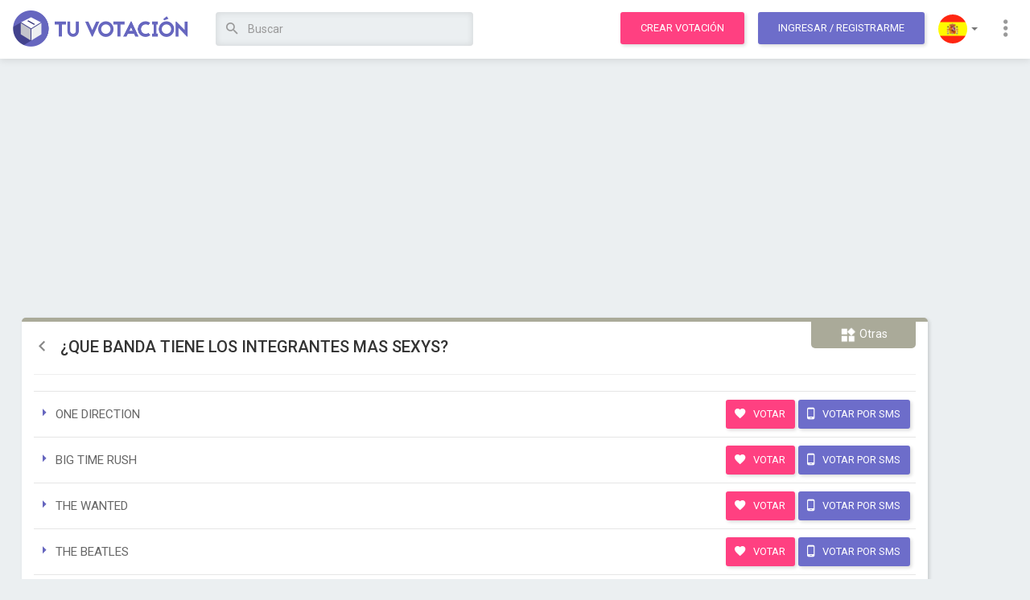

--- FILE ---
content_type: text/html; charset=utf-8
request_url: https://www.tuvotacion.com/que-banda-tiene-los-integrantes-mas-sexys
body_size: 14996
content:
<!DOCTYPE html> 
<html lang="es">
	<head>
		<meta charset="ISO-8859-1">
	    <meta http-equiv="X-UA-Compatible" content="IE=edge">
	    <meta http-equiv="Expires" content="0">
		<meta http-equiv="Last-Modified" content="0">
		<meta http-equiv="Cache-Control" content="no-cache, mustrevalidate">
		<meta http-equiv="Pragma" content="no-cache">
	    
	    <meta name="viewport" content="width=device-width, initial-scale=1">
    
    				<link rel="canonical" href="https://www.tuvotacion.com/que-banda-tiene-los-integrantes-mas-sexys" />
				<link rel="alternate" href="android-app://ar.com.moula.tuvotacion/http/www.tuvotacion.com/que-banda-tiene-los-integrantes-mas-sexys" />
		
		<title>¿QUE BANDA TIENE LOS INTEGRANTES MAS SEXYS? - Votación</title>
		<meta name="description" content="Votación: ¿QUE BANDA TIENE LOS INTEGRANTES MAS SEXYS? | �Vot� por tu opci�n preferida! �Tu voto puede cambiarlo todo!" />
		<meta name="keywords" content="votación,online,eleccion,encuesta,concurso,hacer,crear,votos,votar,elegir,opción,banda,tiene,integrantes,sexys,direction,time,rush,wanted,beatles,jonas" />

		<!-- open graph info -->
	    <meta property="og:title" content="¿QUE BANDA TIENE LOS INTEGRANTES MAS SEXYS? - Votación"/> 
	    <meta property="og:description" content="Votación: ¿QUE BANDA TIENE LOS INTEGRANTES MAS SEXYS? | �Vot� por tu opci�n preferida! �Tu voto puede cambiarlo todo!"/> 
	    <meta property="og:image" content="https://coo2.tuvotacion.com/img/app-icons/icon-180x180.png"/>
	    
	    
		<!-- icons and theme colors -->
		<link rel="apple-touch-icon" sizes="180x180" href="https://static.tuvotacion.com/apple-touch-icon.png">
		<link rel="icon" type="image/png" href="https://static2.tuvotacion.com/favicon-32x32.png" sizes="32x32">
		<link rel="icon" type="image/png" href="https://static2.tuvotacion.com/android-chrome-192x192.png" sizes="192x192">
		<link rel="icon" type="image/png" href="https://static2.tuvotacion.com/favicon-16x16.png" sizes="16x16">
		<link rel="manifest" href="https://static2.tuvotacion.com/manifest.json">
		<link rel="mask-icon" href="https://static2.tuvotacion.com/safari-pinned-tab.svg" color="#4d4d92">
		<meta name="theme-color" content="#4d4d92">
		
		<!-- Bootstrap Core CSS -->
	    <link href="https://static.tuvotacion.com/css/bootstrap.min.css" rel="stylesheet">
		<link href="https://static2.tuvotacion.com/css/main-style.css" rel="stylesheet">
		<link href="https://static3.tuvotacion.com/css/media.css" rel="stylesheet">
		<link rel="stylesheet" href="https://static.tuvotacion.com/css/rippler.min.css">

		<!-- Custom Fonts -->
	    <link href="https://fonts.googleapis.com/css?family=Roboto:100,300,400,500,700,900" rel="stylesheet">
	    <link rel="stylesheet" href="https://cdnjs.cloudflare.com/ajax/libs/material-design-iconic-font/2.2.0/css/material-design-iconic-font.min.css">
	
	    <!-- HTML5 Shim and Respond.js IE8 support of HTML5 elements and media queries -->
	    <!-- WARNING: Respond.js doesn't work if you view the page via file:// -->
	    <!--[if lt IE 9]>
	        <script src="https://oss.maxcdn.com/libs/html5shiv/3.7.0/html5shiv.js"></script>
	        <script src="https://oss.maxcdn.com/libs/respond.js/1.4.2/respond.min.js"></script>
	    <![endif]-->
		
		<script async src="//pagead2.googlesyndication.com/pagead/js/adsbygoogle.js"></script>
		<script type="text/javascript" src="https://static.tuvotacion.com/javascript/funciones.js" ></script>	
		
		<meta name="msvalidate.01" content="DAE684A3716042D09D746CFA5BC4EBBB" />
		<meta name="google-site-verification" content="v5yVpjSVZIRCtPhIdb_nPn2VdNd91prTUAGKWHvKeNk" />
		
		<script>
		  (function(i,s,o,g,r,a,m){i['GoogleAnalyticsObject']=r;i[r]=i[r]||function(){
		  (i[r].q=i[r].q||[]).push(arguments)},i[r].l=1*new Date();a=s.createElement(o),
		  m=s.getElementsByTagName(o)[0];a.async=1;a.src=g;m.parentNode.insertBefore(a,m)
		  })(window,document,'script','https://www.google-analytics.com/analytics.js','ga');

		  ga('create', 'UA-11220213-10', {'siteSpeedSampleRate': 15});

		  // TRACK USER TYPE	
		  var dimensionValue = 'Visitor';
		  ga('set', 'dimension1', dimensionValue);

		  google_analytics_domain_name = 'www.tuvotacion.com';
		</script>
	</head>
	
	<body id="page-top" data-spy="scroll" data-target=".navbar-fixed-top" class="polls-detail ">
						
		<script type="text/javascript">
			window.google_analytics_uacct = "UA-11220213-10";
		</script>
		
		<script>var language = 'es';</script>
		
		
		<div id="fb-root"></div>
		<script>
			window.fbAsyncInit = function() {
				FB.init({
				  appId      : '1088281387943765',
				  xfbml      : true,
				  version    : 'v2.8'
				});
				FB.AppEvents.logPageView();
			  };
			
			(function(d, s, id) {
			  var js, fjs = d.getElementsByTagName(s)[0];
			  if (d.getElementById(id)) return;
			  js = d.createElement(s); js.id = id;
			  js.src = "//connect.facebook.net/es_LA/sdk.js#xfbml=1&version=v2.10&appId=1088281387943765";
			  fjs.parentNode.insertBefore(js, fjs);
			}(document, 'script', 'facebook-jssdk'));
		</script>
			
		
		<div id="sms_float" class="panel">
			<a title="Cerrar" class="close-button" href="#" onclick="cerrar_popup_sms();return false;">
				<i class="zmdi zmdi-close-circle"></i>
			</a>
			<div id="sms_loading">
				<h3>
					Cargando datos para votar por SMS				</h3>
			</div>
			<div id="sms_info">
				
			</div>
		</div>
		<div id="sms_overlay"></div>
		<a id="top"></a>

		<!-- Navigation -->
<nav class="navbar navbar-custom navbar-default navbar-fixed-top">
	<div class="container-fluid">
		<div class="navbar-header">
			<button type="button" class="navbar-toggle collapsed" data-toggle="collapse" data-target="#navbar" aria-expanded="false" aria-controls="navbar">
				<span class="sr-only">Toggle navigation</span>
				<span class="icon-bar"></span>
				<span class="icon-bar"></span>
				<span class="icon-bar"></span>
			</button>
			<a class="navbar-brand" title="Tu Votación" href="https://www.tuvotacion.com">
                <img src="https://coo.tuvotacion.com/img/logo.png" alt="Tu Votación" class="logo">
            </a>
		</div>
		
		<div id="navbar" class="navbar-collapse collapse" aria-expanded="false" style="height: 1px;">
			<ul class="nav navbar-nav">
				<li>
					<script type="text/javascript">
						function submit_busqueda(form_number){
							formulario = document.getElementById('form_busqueda'+form_number);
							campo = document.getElementById('campo_busqueda'+form_number);
															formulario.action="/votaciones_sobre_"+campo.value.replace(/ /g,"_").replace(/_+/g,"_");
														formulario.submit();
							return false;
						}
					</script>

					<!-- SEARCH IN WIDE SCREENS -->
					<form action="/buscar.php" class="search-form" id="form_busqueda1"  onsubmit="ga('send', 'event', 'Header search');return submit_busqueda(1);" method="POST" autocomplete="off">
						<input type="hidden" name="origen" value="form" />						
						<input id="campo_busqueda1" name="q" value="" class="form-control" placeholder="Buscar" type="text" onblur="setTimeout('borrar_sugerencias()',500)" onkeyup="escribio_en_busqueda(1, false)">
						<div class="sugerencias_busqueda" id="sugerencias_busqueda1">
							
						</div>							
						<button title="Buscar" class="btn btn-link search-btn rippler rippler-default" onclick="ga('send', 'event', 'Header search');return submit_busqueda(1);">
							<i class="zmdi zmdi-search"></i>
						</button>
					</form>
				</li>
			</ul>
			<ul class="nav navbar-nav navbar-right">
				<li><a class="btn btn-main rippler rippler-default" href="/crear_votacion.php" title="Crea una votación" onclick="ga('send', 'event', 'Click to Create Poll', 'From header');">Crear votación</a></li>
				
									<!-- LOGIN OR SIGNUP TOGGLE -->
					<li><a href="javascript:void(0);" class="btn btn-main btn-purple m-l-10 rippler rippler-default" data-toggle="modal" data-target="#myModal">Ingresar<span class="hidden-xs hidden-sm"> / Registrarme</span></a></li>
								
				
				<!-- LANGUAGES -->
				<li class="dropdown flags-dropdown">
					<a href="javascript:void(0);" class="dropdown-toggle rippler rippler-default" data-toggle="dropdown" role="button" aria-haspopup="true" aria-expanded="false"><img src="https://coo3.tuvotacion.com/img/flag-spain.png" alt="Language"> <span class="caret"></span></a>
					<ul class="dropdown-menu">
						<li><a href="/que-banda-tiene-los-integrantes-mas-sexys" title="Español" class="rippler rippler-default"><img class="flag" src="https://coo3.tuvotacion.com/img/flag-spain.png" alt="Español" > Español</a></li>
						<li><a href="/en/que-banda-tiene-los-integrantes-mas-sexys" title="English" class="rippler rippler-default"><img class="flag" src="https://coo3.tuvotacion.com/img/flag-us.png" alt="English" > English</a></li>
					</ul>
				</li>
				<!-- MORE LINKS DROPDOWN -->
				<li class="dropdown">
					<a href="javascript:void(0);" class="dropdown-toggle rippler rippler-default" data-toggle="dropdown" role="button" aria-haspopup="true" aria-expanded="false"><i class="zmdi zmdi-more-vert"></i></a>
					<ul class="dropdown-menu">
						<li><a href="/contacto.php" class="rippler rippler-default"><i class="zmdi zmdi-email"></i> Contáctanos</a></li>
						<li><a href="/ayuda.php" class="rippler rippler-default"><i class="zmdi zmdi-help"></i> Ayuda</a></li>
						<!-- <li role="separator" class="divider"></li> -->
					</ul>
				</li>
			</ul>
		</div>
	</div>
</nav>

<!-- Header responsive -->
<header class="responsive">
	<div class="container-fluid">
		<div class="row">
			<div class="col-xs-6">
				<button class="sidebar-toggle">
					<i class="zmdi zmdi-menu"></i>
				</button>
				<a title="Tu Votación" href="https://www.tuvotacion.com">
	                <img src="https://coo.tuvotacion.com/img/logo.png" alt="Tu Votación" class="logo">
	            </a>
			</div>
			<div class="col-xs-6 text-right">
									<a href="javascript:void(0);" class="btn btn-main btn-purple rippler rippler-default" data-toggle="modal" data-target="#myModal">Ingresar</a>
							</div>
			
			
			<div class="col-xs-12 text-right">
				<!-- SEARCH IN SMALL SCREENS -->
				<form action="/buscar.php" class="search-form" id="form_busqueda2"  onsubmit="ga('send', 'event', 'Header search');return submit_busqueda(2);" method="POST" autocomplete="off">
					<input type="hidden" name="origen" value="form" />
					<a class="btn btn-main rippler rippler-default" href="/crear_votacion.php" title="Crea una votación" onclick="ga('send', 'event', 'Click to Create Poll', 'From header');">Crear votación</a>
					<span class="adaptable-search-holder">
						<button title="Buscar" class="btn btn-link search-btn rippler rippler-default" onclick="ga('send', 'event', 'Header search');return submit_busqueda(2);">
							<i class="zmdi zmdi-search"></i>
						</button>
						<input id="campo_busqueda2" name="q" value="" class="form-control" placeholder="Buscar" type="text" onblur="setTimeout('borrar_sugerencias()',500)" onkeyup="escribio_en_busqueda(2, false)">
						<div class="sugerencias_busqueda" id="sugerencias_busqueda2">
							
						</div>
					</span>
				</form>
			</div>
		</div>
	</div>
</header>		
		<!-- Overlay for fixed sidebar -->
<div class="sidebar-overlay"></div>

<!-- sidebar -->
<aside id="sidebar" class="sidebar sidebar-default sidebar-fixed-left" role="navigation">
		
	<!-- Sidebar navigation -->
	<ul class="nav sidebar-nav">
		<li>
			<a href="/crear_votacion.php" title="Crear votación">
				<i class="zmdi zmdi-equalizer zmdi-hc-fw"></i> Crear votación			</a>
		</li>
		<li class="dropdown">
			<a class="ripple-effect dropdown-toggle" href="#" data-toggle="dropdown">
				<i class="zmdi zmdi-globe zmdi-hc-fw"></i> Explorar votaciones				<b class="caret"></b>
			</a>
			<ul class="dropdown-menu">
				<li>
					<a href="/votaciones_del_momento" tabindex="-1">
						<i class="zmdi zmdi-fire zmdi-hc-fw"></i> Populares					</a>
				</li>
				<li>
					<a href="/nuevas_votaciones" tabindex="-1">
						<i class="zmdi zmdi-flash zmdi-hc-fw"></i> Nuevas					</a>
				</li>
				<li>
					<a href="/votaciones_mas_votadas" tabindex="-1">
						<i class="zmdi zmdi-favorite zmdi-hc-fw"></i> Más votadas					</a>
				</li>
			</ul>
		</li>
		<li class="divider"></li>
		<li>
			<a href="/contacto.php">
				<i class="zmdi zmdi-email zmdi-hc-fw"></i> Contáctanos			</a>
		</li>
		<li>
			<a href="/ayuda.php">
				<i class="zmdi zmdi-help zmdi-hc-fw"></i> Ayuda			</a>
		</li>
		<li class="dropdown flags-dropdown">
			<a class="ripple-effect dropdown-toggle" href="#" data-toggle="dropdown">
				<i class="zmdi zmdi-font zmdi-hc-fw"></i> Seleccionar lenguaje				<b class="caret"></b>
			</a>
			<ul class="dropdown-menu">
				<li>
					<a href="/que-banda-tiene-los-integrantes-mas-sexys" tabindex="-1">
						<img src="https://coo3.tuvotacion.com/img/flag-spain.png" > Español
					</a>
				</li>
				<li>
					<a href="/en/que-banda-tiene-los-integrantes-mas-sexys" tabindex="-1">
						<img src="https://coo3.tuvotacion.com/img/flag-us.png" > English
					</a>
				</li>
			</ul>
		</li>
			</ul>
	<!-- Sidebar divider -->
	<!-- <div class="sidebar-divider"></div> -->
	
	<!-- Sidebar text -->
	<!--  <div class="sidebar-text">Text</div> -->
</aside>		
		<div class="tuvotacion-body">

			<!-- Content -->
			<div class="tuvotacion-main">
				<div id="margin_below_header"></div>
				
								
				<div class="container-fluid">
					<div class="row">
						<div class="col-md-12">
														
							<div class="text-center">
                            							    <!-- Tu Votaci�n Banner Adaptable -->
<ins class="adsbygoogle"
	 style="display:block;"
	 data-ad-client="ca-pub-6167491024461787"
	 data-ad-slot="2220629471"
	 data-ad-format="auto"
	 data-analytics-uacct="UA-11220213-10"></ins>
<script>
	adsense_ads_count+=1;
</script>                            							</div>
							<br/>	
			<!-- PAYPAL FORM FOR PROMOTED POLLS -->
						<!--	<form id="paypal_form" style="display:none;" action="https://www.paypal.com/cgi-bin/webscr" method="post">
						<input type="hidden" name="cmd" value="_s-xclick">
						<input type="hidden" name="hosted_button_id" value="XNUBCEUHFDFGC">
						<input type="hidden" name="custom" value="58077">
						<input type="hidden" name="notify_url" value="http://www.tuvotacion.com/paypal_ipn.php">
						<input type="image" src="" border="0" name="submit" alt="PayPal - The safer, easier way to pay online!">
			</form>-->
				
	
			<!-- polls listing -->
			<section class="main poll-card others">
				
				<!-- polls heading & content -->
				<div class="cont">
					<span class="absol"><img src="img/categories/cat-others.png"> Otras</span>
					<span class="bookmark_avoider"></span>
					<h2>
						<a class="back-link" href="/votaciones_mas_votadas">
							<i class="zmdi zmdi-chevron-left"></i>
						</a>
							
						¿QUE BANDA TIENE LOS INTEGRANTES MAS SEXYS?					</h2>
					<hr>
					<p></p>
				</div>
				
				<!-- polls cards -->
				<ul class="txt-card ">
							<!-- polls card01 -->
						<li>
							<div class="card-txt">
								<i class="zmdi zmdi-caret-right"></i> ONE DIRECTION							</div>
														<div class="card-btn">
	<form action="/voto.php" method="post" style="display:inline;">
        <input type="hidden" name="csrf_token" value="3ba1e2ca8e78b238b5f0503848850994241ac1680aa878022e40f4a0438110ce">
		<input type="hidden" name="id_votacion" value="58077">
		<input type="hidden" name="ingles" value="">
		<input type="hidden" name="opcion" value="236304">
				
		<button title="Votar" onclick="ga('send','event','Vote', 'Click','Image Option');this.form.submit();" class="btn btn-main rippler rippler-default ">
			<i class="zmdi zmdi-favorite"></i> Votar		</button>
		<!--
		<a href="javascript:void(0);" title="Votar" onclick="ga('send','event','Vote', 'Click','Image Option');this.form.submit();" class="btn btn-main rippler rippler-default ">
			<i class="zmdi zmdi-favorite"></i> Votar		</a>-->
		
					<a href="javascript:void(0);" onclick="ga('send','event','Vote', 'SMS click','Image Option');cargar_popup_sms('236304');return false;" title="Votar por SMS" class="btn btn-main btn-purple rippler rippler-default">
				<i class="zmdi zmdi-smartphone-android"></i> Votar por SMS			</a>
			</form>							
</div>						</li>
							<!-- polls card01 -->
						<li>
							<div class="card-txt">
								<i class="zmdi zmdi-caret-right"></i> BIG TIME RUSH							</div>
														<div class="card-btn">
	<form action="/voto.php" method="post" style="display:inline;">
        <input type="hidden" name="csrf_token" value="3ba1e2ca8e78b238b5f0503848850994241ac1680aa878022e40f4a0438110ce">
		<input type="hidden" name="id_votacion" value="58077">
		<input type="hidden" name="ingles" value="">
		<input type="hidden" name="opcion" value="236305">
				
		<button title="Votar" onclick="ga('send','event','Vote', 'Click','Image Option');this.form.submit();" class="btn btn-main rippler rippler-default ">
			<i class="zmdi zmdi-favorite"></i> Votar		</button>
		<!--
		<a href="javascript:void(0);" title="Votar" onclick="ga('send','event','Vote', 'Click','Image Option');this.form.submit();" class="btn btn-main rippler rippler-default ">
			<i class="zmdi zmdi-favorite"></i> Votar		</a>-->
		
					<a href="javascript:void(0);" onclick="ga('send','event','Vote', 'SMS click','Image Option');cargar_popup_sms('236305');return false;" title="Votar por SMS" class="btn btn-main btn-purple rippler rippler-default">
				<i class="zmdi zmdi-smartphone-android"></i> Votar por SMS			</a>
			</form>							
</div>						</li>
							<!-- polls card01 -->
						<li>
							<div class="card-txt">
								<i class="zmdi zmdi-caret-right"></i> THE WANTED							</div>
														<div class="card-btn">
	<form action="/voto.php" method="post" style="display:inline;">
        <input type="hidden" name="csrf_token" value="3ba1e2ca8e78b238b5f0503848850994241ac1680aa878022e40f4a0438110ce">
		<input type="hidden" name="id_votacion" value="58077">
		<input type="hidden" name="ingles" value="">
		<input type="hidden" name="opcion" value="236306">
				
		<button title="Votar" onclick="ga('send','event','Vote', 'Click','Image Option');this.form.submit();" class="btn btn-main rippler rippler-default ">
			<i class="zmdi zmdi-favorite"></i> Votar		</button>
		<!--
		<a href="javascript:void(0);" title="Votar" onclick="ga('send','event','Vote', 'Click','Image Option');this.form.submit();" class="btn btn-main rippler rippler-default ">
			<i class="zmdi zmdi-favorite"></i> Votar		</a>-->
		
					<a href="javascript:void(0);" onclick="ga('send','event','Vote', 'SMS click','Image Option');cargar_popup_sms('236306');return false;" title="Votar por SMS" class="btn btn-main btn-purple rippler rippler-default">
				<i class="zmdi zmdi-smartphone-android"></i> Votar por SMS			</a>
			</form>							
</div>						</li>
							<!-- polls card01 -->
						<li>
							<div class="card-txt">
								<i class="zmdi zmdi-caret-right"></i> THE BEATLES							</div>
														<div class="card-btn">
	<form action="/voto.php" method="post" style="display:inline;">
        <input type="hidden" name="csrf_token" value="3ba1e2ca8e78b238b5f0503848850994241ac1680aa878022e40f4a0438110ce">
		<input type="hidden" name="id_votacion" value="58077">
		<input type="hidden" name="ingles" value="">
		<input type="hidden" name="opcion" value="236307">
				
		<button title="Votar" onclick="ga('send','event','Vote', 'Click','Image Option');this.form.submit();" class="btn btn-main rippler rippler-default ">
			<i class="zmdi zmdi-favorite"></i> Votar		</button>
		<!--
		<a href="javascript:void(0);" title="Votar" onclick="ga('send','event','Vote', 'Click','Image Option');this.form.submit();" class="btn btn-main rippler rippler-default ">
			<i class="zmdi zmdi-favorite"></i> Votar		</a>-->
		
					<a href="javascript:void(0);" onclick="ga('send','event','Vote', 'SMS click','Image Option');cargar_popup_sms('236307');return false;" title="Votar por SMS" class="btn btn-main btn-purple rippler rippler-default">
				<i class="zmdi zmdi-smartphone-android"></i> Votar por SMS			</a>
			</form>							
</div>						</li>
							<!-- polls card01 -->
						<li>
							<div class="card-txt">
								<i class="zmdi zmdi-caret-right"></i> LOS JONAS							</div>
														<div class="card-btn">
	<form action="/voto.php" method="post" style="display:inline;">
        <input type="hidden" name="csrf_token" value="3ba1e2ca8e78b238b5f0503848850994241ac1680aa878022e40f4a0438110ce">
		<input type="hidden" name="id_votacion" value="58077">
		<input type="hidden" name="ingles" value="">
		<input type="hidden" name="opcion" value="236308">
				
		<button title="Votar" onclick="ga('send','event','Vote', 'Click','Image Option');this.form.submit();" class="btn btn-main rippler rippler-default ">
			<i class="zmdi zmdi-favorite"></i> Votar		</button>
		<!--
		<a href="javascript:void(0);" title="Votar" onclick="ga('send','event','Vote', 'Click','Image Option');this.form.submit();" class="btn btn-main rippler rippler-default ">
			<i class="zmdi zmdi-favorite"></i> Votar		</a>-->
		
					<a href="javascript:void(0);" onclick="ga('send','event','Vote', 'SMS click','Image Option');cargar_popup_sms('236308');return false;" title="Votar por SMS" class="btn btn-main btn-purple rippler rippler-default">
				<i class="zmdi zmdi-smartphone-android"></i> Votar por SMS			</a>
			</form>							
</div>						</li>
	</ul>				
				<!-- polls author -->
				<div class="author-noti">
					<div class="wd50" style="width:100%;">
						<ul>
																					<li><i class="zmdi zmdi-favorite"></i> 10 votos</li>
							<li class="poll-info-and-report">
								<p class="text-right">
									 
									<a href="" onclick="denunciar(this, false, 'votacion', 58077);return false;">
										<i class="zmdi zmdi-alert-circle"></i>Denunciar votación									</a>
								</p>	
							</li>
						</ul>
					</div>

				</div>
				
				<!-- polls action -->
				<form action="/voto.php" method="post" style="width:100%;padding:0;display:inline;">
                    <input type="hidden" name="csrf_token" value="3ba1e2ca8e78b238b5f0503848850994241ac1680aa878022e40f4a0438110ce">
					<input type="hidden" name="id_votacion" value="58077">
					<input type="hidden" id="mostrar_resultados" name="mostrar_resultados" value="0">
					<input type="hidden" name="ingles" value="">

					<ul class="do-act">
													<li>
								<button class="btn btn-main btn-contests rippler rippler-default" type="submit" title="Ver resultados" style="font-size:14px;font-weight:bold;" onclick="ga('send', 'event', 'Poll', 'See Results');document.getElementById('mostrar_resultados').value=1;">
									<i class="zmdi zmdi-equalizer"></i> Ver resultados								</button>
							</li>
													<li>
								<a class="btn btn-main btn-blue rippler rippler-default" href="/destacar_votacion.php?id=58077" title="Destacar esta votación durante un mes" onclick="ga('send', 'event', 'Poll', 'Click in Promote Poll');">
									<i class="zmdi zmdi-star"></i> 
									Destacar Votación								</a>
							</li>
												
						
																			
													
						<!-- POLL FOOTER WITH FB AND G+ WIDGETS -->
						<li class="social-buttons fR">
								<div class="gplus"><g:plusone size="standard"></g:plusone></div>
								<div class="fb-like" data-href="http://www.tuvotacion.com/que-banda-tiene-los-integrantes-mas-sexys" data-layout="button_count" data-action="like" data-size="large" data-show-faces="false" data-share="false"></div>
						</li>
					</ul>
				</form>				
			</section>
			
			<!-- PUBLICIDAD HORIZONTAL -->
			<br/><br/><br/>
			<div class="text-center">
			<!-- Tu Votaci�n Banner Adaptable -->
<ins class="adsbygoogle"
	 style="display:block;"
	 data-ad-client="ca-pub-6167491024461787"
	 data-ad-slot="2220629471"
	 data-ad-format="auto"
	 data-analytics-uacct="UA-11220213-10"></ins>
<script>
	adsense_ads_count+=1;
</script>			</div>
			<!-- FIN PUBLICIDAD HORIZONTAL -->

			<!-- share poll section -->
			<!-- share poll section heading -->
<div class="row m-t-40">
	<div class="col-md-12">
		<h3 class="pollh3">¿Quieres compartir esta votación?</h3>
	</div>
</div>

<section class="poll-share">
	<div id="exTab1">
		<ul  class="nav nav-pills">
			<li class="active">
				<a  href="#1a" data-toggle="tab">Social</a>
			</li>
							<li>
					<a href="#2a" data-toggle="tab">Insertar</a>
				</li>
						<!--
			<li>
				<a href="#3a" data-toggle="tab">E-Mail</a>
			</li>
			-->
		</ul>

		<div class="tab-content clearfix">
			<div class="titles">
				<h4>Social</h4>
								<h4>Insertar</h4>
								<!--<h4>E-Mail</h4>-->
			</div>
			<div class="tab-pane active" id="1a" >
				<p>Copia y pega este enlace para compartir</p>
				
								
				<input data-toggle="tooltip" data-trigger="manual" data-placement="top" title="Copiado al portapapeles" class="text-copy-paste" type="text" name="social shring" value="https://www.tuvotacion.com/que-banda-tiene-los-integrantes-mas-sexys" readonly>
				<p class="social-links">
					O comparte en las redes sociales:<br/>
					<a id="facebook_share" href="#" data-url="https://www.facebook.com/sharer/sharer.php?u=https://www.tuvotacion.com/que-banda-tiene-los-integrantes-mas-sexys" data-share="y">
						<i class="zmdi zmdi-facebook-box"></i>
					</a>
					
					<a id="twitter_share" href="#" data-url="https://twitter.com/share?url=https://www.tuvotacion.com/que-banda-tiene-los-integrantes-mas-sexys&amp;text=�QUE BANDA TIENE LOS INTEGRANTES MAS SEXYS?" data-share="y" data-user-twitter="@tuvotacionok">
						<i class="zmdi zmdi-twitter-box"></i>
					</a>
					
					<a id="id_whatsapp_share" href="whatsapp://send?text=Vot� en �QUE BANDA TIENE LOS INTEGRANTES MAS SEXYS? https://www.tuvotacion.com/que-banda-tiene-los-integrantes-mas-sexys">
						<i class="zmdi zmdi-whatsapp"></i>
					</a>
				</p>
			</div>
			
						<div class="tab-pane" id="2a">
				<p>Copia y pega este código en tu sitio web</p>
				<textarea data-toggle="tooltip" data-trigger="manual" data-placement="top" title="Copiado al portapapeles" class="text-copy-paste embed" readonly><object width="350" height="600" id="widget"><param name="movie" value="https://www.tuvotacion.com/widget.swf"/><param name="FlashVars" value="w=350&h=600&v=58077"/><embed src="https://www.tuvotacion.com/widget.swf" width="350" height="600" flashvars="w=350&h=600&v=58077"/></object></textarea>
			</div>
						
			<!--
			<div class="tab-pane" id="3a">
				<p>Envía esta votación por e-mail</p>
				<input type="text" name="social shring" placeholder="To: email@email.com">
				<textarea name="social email" placeholder="Optional message"></textarea>
				<a href="javascript:void(0);" class="btn btn-main btn-green rippler rippler-default"><i class="zmdi zmdi-mail-send"></i> Send Mail</a>
			</div>
			-->
		</div>
	</div>
</section>			
			

<!-- POST CUERPO VOTACION: 0.00024509429931641 -->



<div class="row m-t-40">
	<div class="col-md-8 col-xs-12">
		<h3 class="pollh3">Votaciones Relacionadas </h3>
	</div>
	<div class="col-md-4 col-xs-12 text-right">
		<a href="/crear_votacion.php" class="btn btn-main btn-small rippler rippler-default">
			<i class="zmdi zmdi-equalizer"></i> Crea tu votación		</a>
	</div>
</div>

<section class="poll-related">
	<div class="horiz-cards" id="scroll2">
		<div class="no-line-breaks">
			<div class="grid-item" data-score="0">
	<a href="/one-direction-vs-big-time-rush" title="One Direction vs Big Time Rush">
		<section class="poll-card artists ">

				<div class="cont">
					<span class="absol" title="Artistas"><img src="https://coo3.tuvotacion.com/img/categories/cat-artists.png"></span>
					<span class="bookmark_avoider"></span>
					<h2 style="">One Direction vs Big Time Rush</h2>
				</div>
							
			<div class="cont">
				
									<p>one direction es la nueva britanica qe los integrantes son:Liam,Nial,Louis,Harry y Zayn,aunque los big time rush ya estan pasados de moda,ya no son...</p>
													<p class="inf"><i class="zmdi zmdi-trending-up"></i> one direction con chicos mas lindos y SEXYS está ganando</p>
								<hr>
				<ul>
					<li><i class="zmdi zmdi-favorite"></i> 27,637 votos</li>
					<li><i class="zmdi zmdi-comment-alt-text"></i> 5,198 comentarios</li>
				</ul>
				<span href="javascript:void(0);" class="btn-main btn-block rippler rippler-default">Votar</span>
			</div>
		</section>
	</a>
</div><div class="grid-item" data-score="1">
	<a href="/quien-tiene-que-recibir-el-premio-a-el-mejor-cantante-en-los" title="quien tiene que recibir el premio a el mejor cantante en los kids choice word 2013   BIG TIME RUSH (kendall,james,carlos,logan) o ONE DIRECTION (niall,liam,harry,zayn,louis) o EME 15 (valentina,natalia,nico,eddi,leonora,alexis) vota ya">
		<section class="poll-card artists ">

				<div class="cont">
					<span class="absol" title="Artistas"><img src="https://coo3.tuvotacion.com/img/categories/cat-artists.png"></span>
					<span class="bookmark_avoider"></span>
					<h2 style="font-size:17px;">quien tiene que recibir el premio a el mejor cantante en los kids choice word 2013   BIG TIME RUSH (kendall,james,carlos,logan) o ONE DIRECTION (niall,liam,harry,zayn,louis) o EME 15 (valentina,natalia,nico,eddi,leonora,alexis) vota ya</h2>
				</div>
				<div class='blk-img rowOf3'>			
							<div title="ONE DIRECTION :D" style="background-image: url(https://coo4.tuvotacion.com/imagenes_unicas/quien-tiene-que-recibir-el-premio-a-el-mejor-cantante-en-los-356133.jpg)">
															</div>
							
							<div title="BIG TIME RUSH :D" style="background-image: url(https://coo3.tuvotacion.com/imagenes_unicas/mejor-banda-one-direction-o-big-time-rush-409723.jpg)">
															</div>
							
							<div title="EME 15 :D" style="background-image: url(https://coo5.tuvotacion.com/imagenes_unicas/que-grupo-mas-te-gusta-btreme-15-si-sos-re-fan-de-alguno-354001.jpg)">
															</div>
				</div>			
			<div class="cont">
				
													<p class="inf"><i class="zmdi zmdi-trending-up"></i> ONE DIRECTION :D está ganando</p>
								<hr>
				<ul>
					<li><i class="zmdi zmdi-favorite"></i> 26,068 votos</li>
					<li><i class="zmdi zmdi-comment-alt-text"></i> 491 comentarios</li>
				</ul>
				<span href="javascript:void(0);" class="btn-main btn-block rippler rippler-default">Votar</span>
			</div>
		</section>
	</a>
</div><div class="grid-item ad-in-feed" data-score="0.9">
	<section class="poll-card ext">
		<div class="cont">
			<!-- Tu Votacion In Feed Home -->
<!--<ins class="adsbygoogle"
     style="display:block"
     data-ad-format="fluid"
     data-ad-layout="image-top"
     data-ad-layout-key="-k0"
     data-ad-client="ca-pub-6167491024461787"
     data-ad-slot="7367445988"></ins>-->
     
<ins class="adsbygoogle"
     style="display:block"
     data-ad-format="fluid"
     data-ad-layout="image-middle"
     data-ad-layout-key="-jv"
     data-ad-client="ca-pub-6167491024461787"
     data-ad-slot="1580766832"
     data-analytics-uacct="UA-11220213-10"></ins>
          
<script>
	adsense_ads_count+=1;
</script>		</div>
	</section>
</div><div class="grid-item" data-score="2">
	<a href="/seorita-internet-2012" title="SEÑORITA INTERNET 2012">
		<section class="poll-card others ">

				<div class="cont">
					<span class="absol" title="Otras"><img src="https://coo3.tuvotacion.com/img/categories/cat-others.png"></span>
					<span class="bookmark_avoider"></span>
					<h2 style="">SEÑORITA INTERNET 2012</h2>
				</div>
				<div class='blk-img rowOf3'>			
							<div title="Vanessa Camejo, Municipio Baralt" style="background-image: url(https://coo5.tuvotacion.com/imagenes_unicas/seorita-internet-2012-107124.jpg)">
															</div>
							
							<div title="Yohaimi Paz, Municipio Mara" style="background-image: url(https://coo4.tuvotacion.com/imagenes_unicas/seorita-internet-2012-107128.jpg)">
															</div>
							
							<div title="Julieth Becker, Municipio La Cañada de Urdaneta" style="background-image: url(https://coo.tuvotacion.com/imagenes_unicas/seorita-internet-2012-107130.jpg)">
															</div>
				</div>			
			<div class="cont">
				
													<p class="inf"><i class="zmdi zmdi-trending-up"></i> Vanessa Camejo, Municipio Baralt está ganando</p>
								<hr>
				<ul>
					<li><i class="zmdi zmdi-favorite"></i> 22,933 votos</li>
					<li><i class="zmdi zmdi-comment-alt-text"></i> 0 comentarios</li>
				</ul>
				<span href="javascript:void(0);" class="btn-main btn-block rippler rippler-default">Votar</span>
			</div>
		</section>
	</a>
</div><div class="grid-item" data-score="3">
	<a href="/elige-a-la-miss-internet-de-las-ii-expoferias-tinaquillo-201" title="Elige a la Miss Internet de las II Expoferias Tinaquillo 2012">
		<section class="poll-card contests ">

				<div class="cont">
					<span class="absol" title="Concursos"><img src="https://coo3.tuvotacion.com/img/categories/cat-contests.png"></span>
					<span class="bookmark_avoider"></span>
					<h2 style="font-size:17px;">Elige a la Miss Internet de las II Expoferias Tinaquillo 2012</h2>
				</div>
				<div class='blk-img rowOf3'>			
							<div title="" style="background-image: url(https://coo5.tuvotacion.com/imagenes_unicas/elige-a-la-miss-internet-de-las-ii-expoferias-tinaquillo-201-148759.jpg)">
															</div>
							
							<div title="" style="background-image: url(https://coo.tuvotacion.com/imagenes_unicas/elige-a-la-miss-internet-de-las-ii-expoferias-tinaquillo-201-148760.jpg)">
															</div>
							
							<div title="" style="background-image: url(https://coo4.tuvotacion.com/imagenes_unicas/elige-a-la-miss-internet-de-las-ii-expoferias-tinaquillo-201-148763.jpg)">
															</div>
				</div>			
			<div class="cont">
				
													<p class="inf"><i class="zmdi zmdi-trending-up"></i>  está ganando</p>
								<hr>
				<ul>
					<li><i class="zmdi zmdi-favorite"></i> 21,308 votos</li>
					<li><i class="zmdi zmdi-comment-alt-text"></i> 190 comentarios</li>
				</ul>
				<span href="javascript:void(0);" class="btn-main btn-block rippler rippler-default">Votar</span>
			</div>
		</section>
	</a>
</div><div class="grid-item" data-score="4">
	<a href="/somos-cnco" title="Somos CNCO!!!">
		<section class="poll-card others ">

				<div class="cont">
					<span class="absol" title="Otras"><img src="https://coo3.tuvotacion.com/img/categories/cat-others.png"></span>
					<span class="bookmark_avoider"></span>
					<h2 style="">Somos CNCO!!!</h2>
				</div>
				<div class='blk-img rowOf2'>			
							<div title="CNCO&#128536;" style="background-image: url(https://coo2.tuvotacion.com/imagenes_opciones/somos-cnco-1840216.jpg)">
															</div>
							
							<div title="Estoy somos nosotros&#128526;" style="background-image: url(https://coo.tuvotacion.com/imagenes_opciones/somos-cnco-1840215.jpg)">
															</div>
				</div>			
			<div class="cont">
				
													<p class="inf"><i class="zmdi zmdi-trending-up"></i> CNCO&#128536; está ganando</p>
								<hr>
				<ul>
					<li><i class="zmdi zmdi-favorite"></i> 18,686 votos</li>
					<li><i class="zmdi zmdi-comment-alt-text"></i> 0 comentarios</li>
				</ul>
				<span href="javascript:void(0);" class="btn-main btn-block rippler rippler-default">Votar</span>
			</div>
		</section>
	</a>
</div><div class="grid-item" data-score="5">
	<a href="/miss-curvys-popularidad-2018" title="Miss Curvys Popularidad 2018">
		<section class="poll-card contests ">

				<div class="cont">
					<span class="absol" title="Concursos"><img src="https://coo3.tuvotacion.com/img/categories/cat-contests.png"></span>
					<span class="bookmark_avoider"></span>
					<h2 style="">Miss Curvys Popularidad 2018</h2>
				</div>
				<div class='blk-img rowOf3'>			
							<div title="" style="background-image: url(https://coo.tuvotacion.com/imagenes_opciones/miss-curvys-popularidad-2018-2002475.jpg)">
															</div>
							
							<div title="" style="background-image: url(https://coo5.tuvotacion.com/imagenes_opciones/miss-curvys-popularidad-2018-2002484.jpg)">
															</div>
							
							<div title="" style="background-image: url(https://coo5.tuvotacion.com/imagenes_opciones/miss-curvys-popularidad-2018-2002474.jpg)">
															</div>
				</div>			
			<div class="cont">
				
												<hr>
				<ul>
					<li><i class="zmdi zmdi-favorite"></i> 18,113 votos</li>
					<li><i class="zmdi zmdi-comment-alt-text"></i> 1 comentarios</li>
				</ul>
				<span href="javascript:void(0);" class="btn-main btn-block rippler rippler-default">Votar</span>
			</div>
		</section>
	</a>
</div><div class="grid-item" data-score="6">
	<a href="/quien-merecia-ganar-banda-favorita-en-los-kca-2013" title="Quien merecia ganar Banda Favorita en los KCA 2013">
		<section class="poll-card others ">

				<div class="cont">
					<span class="absol" title="Otras"><img src="https://coo3.tuvotacion.com/img/categories/cat-others.png"></span>
					<span class="bookmark_avoider"></span>
					<h2 style="">Quien merecia ganar Banda Favorita en los KCA 2013</h2>
				</div>
				<div class='blk-img rowOf3'>			
							<div title="Big Time Rush" style="background-image: url(https://coo5.tuvotacion.com/imagenes_unicas/quien-merecia-ganar-banda-favorita-en-los-kca-2013-448489.jpg)">
															</div>
							
							<div title="One Direction" style="background-image: url(https://coo3.tuvotacion.com/imagenes_unicas/martina-stoessel-vs-one-direction-3-828259.jpg)">
															</div>
							
							<div title="Maroon 5" style="background-image: url(https://coo2.tuvotacion.com/imagenes_unicas/quien-merecia-ganar-banda-favorita-en-los-kca-2013-448491.jpg)">
															</div>
				</div>			
			<div class="cont">
				
													<p class="inf"><i class="zmdi zmdi-trending-up"></i> Big Time Rush está ganando</p>
								<hr>
				<ul>
					<li><i class="zmdi zmdi-favorite"></i> 15,221 votos</li>
					<li><i class="zmdi zmdi-comment-alt-text"></i> 205 comentarios</li>
				</ul>
				<span href="javascript:void(0);" class="btn-main btn-block rippler rippler-default">Votar</span>
			</div>
		</section>
	</a>
</div><div class="grid-item" data-score="7">
	<a href="/que-banda-es-mejor--que-banda-es-la-mas-sexy-que-banda-cant" title="que banda es mejor , que banda es la mas sexy que banda canta mejor que banda es mas buena onda??? big time rush, jonas brothers, one direction , justin bieber ">
		<section class="poll-card artists ">

				<div class="cont">
					<span class="absol" title="Artistas"><img src="https://coo3.tuvotacion.com/img/categories/cat-artists.png"></span>
					<span class="bookmark_avoider"></span>
					<h2 style="font-size:17px;">que banda es mejor , que banda es la mas sexy que banda canta mejor que banda es mas buena onda??? big time rush, jonas brothers, one direction , justin bieber </h2>
				</div>
				<div class='blk-img rowOf3'>			
							<div title="big time rush" style="background-image: url(https://coo3.tuvotacion.com/imagenes_unicas/que-banda-es-mejor--que-banda-es-la-mas-sexy-que-banda-cant-115757.jpg)">
															</div>
							
							<div title="One direction" style="background-image: url(https://coo.tuvotacion.com/imagenes_unicas/que-banda-es-mejor--que-banda-es-la-mas-sexy-que-banda-cant-115760.jpg)">
															</div>
							
							<div title="justin bieber" style="background-image: url(https://coo5.tuvotacion.com/imagenes_unicas/que-banda-es-mejor--que-banda-es-la-mas-sexy-que-banda-cant-115759.jpg)">
															</div>
				</div>			
			<div class="cont">
				
													<p class="inf"><i class="zmdi zmdi-trending-up"></i> big time rush está ganando</p>
								<hr>
				<ul>
					<li><i class="zmdi zmdi-favorite"></i> 11,888 votos</li>
					<li><i class="zmdi zmdi-comment-alt-text"></i> 202 comentarios</li>
				</ul>
				<span href="javascript:void(0);" class="btn-main btn-block rippler rippler-default">Votar</span>
			</div>
		</section>
	</a>
</div><div class="grid-item" data-score="8">
	<a href="/terna-mejor-grupo-nortenio-banda" title="Terna Mejor grupo Norteño Banda">
		<section class="poll-card others ">

				<div class="cont">
					<span class="absol" title="Otras"><img src="https://coo3.tuvotacion.com/img/categories/cat-others.png"></span>
					<span class="bookmark_avoider"></span>
					<h2 style="">Terna Mejor grupo Norteño Banda</h2>
				</div>
							
			<div class="cont">
				
									<p>vota aqui por el mejor norteño banda de ciudad juarez</p>
													<p class="inf"><i class="zmdi zmdi-trending-up"></i> EL AGUILA Y SU BANDA NORTEÑA está ganando</p>
								<hr>
				<ul>
					<li><i class="zmdi zmdi-favorite"></i> 9,754 votos</li>
					<li><i class="zmdi zmdi-comment-alt-text"></i> 7 comentarios</li>
				</ul>
				<span href="javascript:void(0);" class="btn-main btn-block rippler rippler-default">Votar</span>
			</div>
		</section>
	</a>
</div><div class="grid-item" data-score="9">
	<a href="/quienes-son-mas-guapos-one-direction-o-big-time-rush" title="¿quienes son mas guapos one direction o big time rush">
		<section class="poll-card artists ">

				<div class="cont">
					<span class="absol" title="Artistas"><img src="https://coo3.tuvotacion.com/img/categories/cat-artists.png"></span>
					<span class="bookmark_avoider"></span>
					<h2 style="font-size:17px;">¿quienes son mas guapos one direction o big time rush</h2>
				</div>
							
			<div class="cont">
				
									<p>big time rush sexys muy sexys
one direction feos muy feos


&#9829; LOVE BIG TIME RUSH =)</p>
													<p class="inf"><i class="zmdi zmdi-trending-up"></i> los asquerosos de one direction está ganando</p>
								<hr>
				<ul>
					<li><i class="zmdi zmdi-favorite"></i> 9,715 votos</li>
					<li><i class="zmdi zmdi-comment-alt-text"></i> 529 comentarios</li>
				</ul>
				<span href="javascript:void(0);" class="btn-main btn-block rippler rippler-default">Votar</span>
			</div>
		</section>
	</a>
</div><div class="grid-item" data-score="10">
	<a href="/cual-es-la-mejor-version-de-rebelde" title="¿Cuál es la mejor versión de Rebelde?">
		<section class="poll-card others ">

				<div class="cont">
					<span class="absol" title="Otras"><img src="https://coo3.tuvotacion.com/img/categories/cat-others.png"></span>
					<span class="bookmark_avoider"></span>
					<h2 style="">¿Cuál es la mejor versión de Rebelde?</h2>
				</div>
				<div class='blk-img rowOf2'>			
							<div title="RBD (Rebelde)" style="background-image: url(https://coo2.tuvotacion.com/imagenes_unicas/cual-es-la-mejor-version-de-rebelde-189006.jpg)">
															</div>
							
							<div title="Rebeldes (Rebelde Brazil)" style="background-image: url(https://coo3.tuvotacion.com/imagenes_unicas/cual-es-la-mejor-version-de-rebelde-189007.jpg)">
															</div>
				</div>			
			<div class="cont">
				
													<p class="inf"><i class="zmdi zmdi-trending-up"></i> RBD (Rebelde) está ganando</p>
								<hr>
				<ul>
					<li><i class="zmdi zmdi-favorite"></i> 8,761 votos</li>
					<li><i class="zmdi zmdi-comment-alt-text"></i> 161 comentarios</li>
				</ul>
				<span href="javascript:void(0);" class="btn-main btn-block rippler rippler-default">Votar</span>
			</div>
		</section>
	</a>
</div><div class="grid-item" data-score="11">
	<a href="/categoria-miss-parte-2" title="Categoria Miss Parte 2">
		<section class="poll-card contests ">

				<div class="cont">
					<span class="absol" title="Concursos"><img src="https://coo3.tuvotacion.com/img/categories/cat-contests.png"></span>
					<span class="bookmark_avoider"></span>
					<h2 style="">Categoria Miss Parte 2</h2>
				</div>
				<div class='blk-img rowOf3'>			
							<div title="Miss  Zulia   Jahasiel Cardozo" style="background-image: url(https://coo3.tuvotacion.com/imagenes_unicas/categoria-miss-parte-2-64362.jpg)">
															</div>
							
							<div title="Miss Potuguesa   Caterin Silva" style="background-image: url(https://coo4.tuvotacion.com/imagenes_unicas/categoria-miss-parte-2-64358.jpg)">
															</div>
							
							<div title="Miss  Pnsla  Goajira   Hilarie Sanchez" style="background-image: url(https://coo3.tuvotacion.com/imagenes_unicas/categoria-miss-parte-2-64357.jpg)">
															</div>
				</div>			
			<div class="cont">
				
													<p class="inf"><i class="zmdi zmdi-trending-up"></i> Miss  Zulia   Jahasiel Cardozo está ganando</p>
								<hr>
				<ul>
					<li><i class="zmdi zmdi-favorite"></i> 7,791 votos</li>
					<li><i class="zmdi zmdi-comment-alt-text"></i> 0 comentarios</li>
				</ul>
				<span href="javascript:void(0);" class="btn-main btn-block rippler rippler-default">Votar</span>
			</div>
		</section>
	</a>
</div><div class="grid-item" data-score="12">
	<a href="/categoria-miss-parte-1" title="Categoria Miss Parte 1">
		<section class="poll-card contests ">

				<div class="cont">
					<span class="absol" title="Concursos"><img src="https://coo3.tuvotacion.com/img/categories/cat-contests.png"></span>
					<span class="bookmark_avoider"></span>
					<h2 style="">Categoria Miss Parte 1</h2>
				</div>
				<div class='blk-img rowOf3'>			
							<div title="Miss Miranda   Rusbely Machado" style="background-image: url(https://coo5.tuvotacion.com/imagenes_unicas/categoria-miss-parte-1-64354.jpg)">
															</div>
							
							<div title="Miss Guarico Adriana Pontiles" style="background-image: url(https://coo3.tuvotacion.com/imagenes_unicas/categoria-miss-parte-1-64352.jpg)">
															</div>
							
							<div title="Miss Monagas Bianca Chacon" style="background-image: url(https://coo.tuvotacion.com/imagenes_unicas/categoria-miss-parte-1-64355.jpg)">
															</div>
				</div>			
			<div class="cont">
				
													<p class="inf"><i class="zmdi zmdi-trending-up"></i> Miss Miranda   Rusbely Machado está ganando</p>
								<hr>
				<ul>
					<li><i class="zmdi zmdi-favorite"></i> 7,204 votos</li>
					<li><i class="zmdi zmdi-comment-alt-text"></i> 0 comentarios</li>
				</ul>
				<span href="javascript:void(0);" class="btn-main btn-block rippler rippler-default">Votar</span>
			</div>
		</section>
	</a>
</div><div class="grid-item" data-score="13">
	<a href="/mister-arrecife-2015-1" title="Mister Arrecife 2015">
		<section class="poll-card contests ">

				<div class="cont">
					<span class="absol" title="Concursos"><img src="https://coo3.tuvotacion.com/img/categories/cat-contests.png"></span>
					<span class="bookmark_avoider"></span>
					<h2 style="">Mister Arrecife 2015</h2>
				</div>
				<div class='blk-img rowOf3'>			
							<div title="REPRESENTA AL  BARRIO DE ARGANA BAJA" style="background-image: url(https://coo3.tuvotacion.com/imagenes_opciones/mister-arrecife-2015-1268461.jpg)">
															</div>
							
							<div title="REPRESENTA AL  BARRIO DE LA VEGA" style="background-image: url(https://coo.tuvotacion.com/imagenes_opciones/mister-arrecife-2015-1268456.jpg)">
															</div>
							
							<div title="REPRESENTA  A LA PLAYA DEL REDUCTO" style="background-image: url(https://coo5.tuvotacion.com/imagenes_opciones/mister-arrecife-2015-1268463.jpg)">
															</div>
				</div>			
			<div class="cont">
				
													<p class="inf"><i class="zmdi zmdi-trending-up"></i> REPRESENTA AL  BARRIO DE ARGANA BAJA está ganando</p>
								<hr>
				<ul>
					<li><i class="zmdi zmdi-favorite"></i> 6,838 votos</li>
					<li><i class="zmdi zmdi-comment-alt-text"></i> 3 comentarios</li>
				</ul>
				<span href="javascript:void(0);" class="btn-main btn-block rippler rippler-default">Votar</span>
			</div>
		</section>
	</a>
</div><div class="grid-item" data-score="14">
	<a href="/terna-nortenio-banda-trayectoria" title="Terna Norteño Banda trayectoria">
		<section class="poll-card others ">

				<div class="cont">
					<span class="absol" title="Otras"><img src="https://coo3.tuvotacion.com/img/categories/cat-others.png"></span>
					<span class="bookmark_avoider"></span>
					<h2 style="">Terna Norteño Banda trayectoria</h2>
				</div>
							
			<div class="cont">
				
									<p></p>
													<p class="inf"><i class="zmdi zmdi-trending-up"></i> El Aguila y su Norteño Banda está ganando</p>
								<hr>
				<ul>
					<li><i class="zmdi zmdi-favorite"></i> 5,910 votos</li>
					<li><i class="zmdi zmdi-comment-alt-text"></i> 3 comentarios</li>
				</ul>
				<span href="javascript:void(0);" class="btn-main btn-block rippler rippler-default">Votar</span>
			</div>
		</section>
	</a>
</div><div class="grid-item" data-score="15">
	<a href="/que-banda-juvenil-merece-ir-al-festival-de-vinia-2013--1d" title="¿Que banda juvenil Merece ir al Festival de Viña 2013?-- 1D/BTR/JB/MH/JO.B/">
		<section class="poll-card others ">

				<div class="cont">
					<span class="absol" title="Otras"><img src="https://coo3.tuvotacion.com/img/categories/cat-others.png"></span>
					<span class="bookmark_avoider"></span>
					<h2 style="font-size:17px;">¿Que banda juvenil Merece ir al Festival de Viña 2013?-- 1D/BTR/JB/MH/JO.B/</h2>
				</div>
				<div class='blk-img rowOf3'>			
							<div title="Big Time Rush-BTR" style="background-image: url(https://coo5.tuvotacion.com/imagenes_unicas/que-banda-juvenil-merece-ir-al-festival-de-vinia-2013--1d-198264.jpg)">
															</div>
							
							<div title="One Direction-1D" style="background-image: url(https://coo3.tuvotacion.com/imagenes_unicas/que-banda-juvenil-merece-ir-al-festival-de-vinia-2013--1d-198262.jpg)">
															</div>
							
							<div title="Justin Bieber-JB" style="background-image: url(https://coo4.tuvotacion.com/imagenes_unicas/que-banda-juvenil-merece-ir-al-festival-de-vinia-2013--1d-198263.jpg)">
															</div>
				</div>			
			<div class="cont">
				
													<p class="inf"><i class="zmdi zmdi-trending-up"></i> Big Time Rush-BTR está ganando</p>
								<hr>
				<ul>
					<li><i class="zmdi zmdi-favorite"></i> 5,179 votos</li>
					<li><i class="zmdi zmdi-comment-alt-text"></i> 160 comentarios</li>
				</ul>
				<span href="javascript:void(0);" class="btn-main btn-block rippler rippler-default">Votar</span>
			</div>
		</section>
	</a>
</div><div class="grid-item" data-score="16">
	<a href="/tv-argentina-quien-fue-la-revelacion-del-2016" title="TV ARGENTINA: ¿Quien fue la revelación del 2016? ">
		<section class="poll-card others ">

				<div class="cont">
					<span class="absol" title="Otras"><img src="https://coo3.tuvotacion.com/img/categories/cat-others.png"></span>
					<span class="bookmark_avoider"></span>
					<h2 style="">TV ARGENTINA: ¿Quien fue la revelación del 2016? </h2>
				</div>
				<div class='blk-img rowOf3'>			
							<div title="Flor Vigna" style="background-image: url(https://coo3.tuvotacion.com/imagenes_opciones/tv-argentina-quien-fue-la-revelacion-del-2016-1686512.jpg)">
															</div>
							
							<div title="Micaela Viciconte" style="background-image: url(https://coo4.tuvotacion.com/imagenes_opciones/tv-argentina-quien-fue-la-revelacion-del-2016-1686513.jpg)">
															</div>
							
							<div title="Ivana Icardi" style="background-image: url(https://coo5.tuvotacion.com/imagenes_opciones/tv-argentina-quien-fue-la-revelacion-del-2016-1686514.jpg)">
															</div>
				</div>			
			<div class="cont">
				
													<p class="inf"><i class="zmdi zmdi-trending-up"></i> Flor Vigna está ganando</p>
								<hr>
				<ul>
					<li><i class="zmdi zmdi-favorite"></i> 5,159 votos</li>
					<li><i class="zmdi zmdi-comment-alt-text"></i> 0 comentarios</li>
				</ul>
				<span href="javascript:void(0);" class="btn-main btn-block rippler rippler-default">Votar</span>
			</div>
		</section>
	</a>
</div><div class="grid-item" data-score="17">
	<a href="/cual-es-la-banda-del-momento-1" title="¿Cual es la banda del momento?">
		<section class="poll-card others ">

				<div class="cont">
					<span class="absol" title="Otras"><img src="https://coo3.tuvotacion.com/img/categories/cat-others.png"></span>
					<span class="bookmark_avoider"></span>
					<h2 style="">¿Cual es la banda del momento?</h2>
				</div>
				<div class='blk-img rowOf2'>			
							<div title="1D" style="background-image: url(https://coo5.tuvotacion.com/imagenes_unicas/cual-es-la-banda-del-momento-1-458534.jpg)">
															</div>
							
							<div title="BTR" style="background-image: url(https://coo4.tuvotacion.com/imagenes_unicas/cual-es-la-banda-del-momento-1-458533.jpg)">
															</div>
				</div>			
			<div class="cont">
				
													<p class="inf"><i class="zmdi zmdi-trending-up"></i> 1D está ganando</p>
								<hr>
				<ul>
					<li><i class="zmdi zmdi-favorite"></i> 4,878 votos</li>
					<li><i class="zmdi zmdi-comment-alt-text"></i> 46 comentarios</li>
				</ul>
				<span href="javascript:void(0);" class="btn-main btn-block rippler rippler-default">Votar</span>
			</div>
		</section>
	</a>
</div><div class="grid-item" data-score="18">
	<a href="/que-integrantes-de-la-banda-de-r5-es-mas-guap" title="¿Qué integrantes de la banda de R5 es más guap@?">
		<section class="poll-card others ">

				<div class="cont">
					<span class="absol" title="Otras"><img src="https://coo3.tuvotacion.com/img/categories/cat-others.png"></span>
					<span class="bookmark_avoider"></span>
					<h2 style="">¿Qué integrantes de la banda de R5 es más guap@?</h2>
				</div>
				<div class='blk-img rowOf3'>			
							<div title="Ross Lynch" style="background-image: url(https://coo.tuvotacion.com/imagenes_unicas/ross-lynch-vs-640148.jpg)">
															</div>
							
							<div title="Riker Lynch" style="background-image: url(https://coo5.tuvotacion.com/imagenes_unicas/que-integrantes-de-la-banda-de-r5-es-mas-guap-292869.jpg)">
															</div>
							
							<div title="Rydel Lynch" style="background-image: url(https://coo3.tuvotacion.com/imagenes_unicas/que-integrantes-de-la-banda-de-r5-es-mas-guap-292872.jpg)">
															</div>
				</div>			
			<div class="cont">
				
													<p class="inf"><i class="zmdi zmdi-trending-up"></i> Ross Lynch está ganando</p>
								<hr>
				<ul>
					<li><i class="zmdi zmdi-favorite"></i> 4,837 votos</li>
					<li><i class="zmdi zmdi-comment-alt-text"></i> 179 comentarios</li>
				</ul>
				<span href="javascript:void(0);" class="btn-main btn-block rippler rippler-default">Votar</span>
			</div>
		</section>
	</a>
</div><div class="grid-item" data-score="19">
	<a href="/banda-de-la-casa-rock4you-2011--mejor-banda-internacional" title="Banda de la casa Rock4you 2011 -  Mejor Banda Internacional ">
		<section class="poll-card others ">

				<div class="cont">
					<span class="absol" title="Otras"><img src="https://coo3.tuvotacion.com/img/categories/cat-others.png"></span>
					<span class="bookmark_avoider"></span>
					<h2 style="font-size:17px;">Banda de la casa Rock4you 2011 -  Mejor Banda Internacional </h2>
				</div>
				<div class='blk-img rowOf3'>			
							<div title="Mixtela - España" style="background-image: url(https://coo5.tuvotacion.com/imagenes_unicas/banda-de-la-casa-rock4you-2011--mejor-banda-internacional-100809.jpg)">
															</div>
							
							<div title="Avenida zero -  Estados Unidos" style="background-image: url(https://coo.tuvotacion.com/imagenes_unicas/banda-de-la-casa-rock4you-2011--mejor-banda-internacional-100805.jpg)">
															</div>
							
							<div title="Luminara - Puerto Rico" style="background-image: url(https://coo2.tuvotacion.com/imagenes_unicas/banda-de-la-casa-rock4you-2011--mejor-banda-internacional-100811.jpg)">
															</div>
				</div>			
			<div class="cont">
				
													<p class="inf"><i class="zmdi zmdi-trending-up"></i> Mixtela - España está ganando</p>
								<hr>
				<ul>
					<li><i class="zmdi zmdi-favorite"></i> 4,796 votos</li>
					<li><i class="zmdi zmdi-comment-alt-text"></i> 13 comentarios</li>
				</ul>
				<span href="javascript:void(0);" class="btn-main btn-block rippler rippler-default">Votar</span>
			</div>
		</section>
	</a>
</div>		</div>
	</div>
</section>
	
	<!-- PUBLICIDAD HORIZONTAL -->
	<br/>
	<div class="text-center">
	<!-- Tu Votaci�n Banner Adaptable -->
<ins class="adsbygoogle"
	 style="display:block;"
	 data-ad-client="ca-pub-6167491024461787"
	 data-ad-slot="2220629471"
	 data-ad-format="auto"
	 data-analytics-uacct="UA-11220213-10"></ins>
<script>
	adsense_ads_count+=1;
</script>	</div>
	
	
	<!-- share poll section heading -->
	<div class="row m-t-40">
		<div class="col-md-12">
			<h3 class="pollh3">Comentarios</h3>
		</div>
	</div>
	
	<!-- share poll section -->
	<section class="poll-comments">
		

<form id="formulario_comentarios"  action="" method="post">
	<input type="text" name="verif" style="display:none;" />

	
	
			<div class="row">
			<div class="col-sm-8 col-xs-12">
				<h4>Comparte tu comentario</h4>
			</div>
			<div class="col-sm-4 hidden-xs text-right">
				<i class="zmdi zmdi-comment-alt-text"></i> 0 comentarios			</div>
		</div>
		
		
			<div class="row">
			<div class="col-sm-6 col-xs-12">
				<label>Nombre *</label>
				<input class="form-control" type="text" name="nombre" placeholder="Escribe tu nombre aquí" value="">
			</div>
			<div class="col-sm-6 col-xs-12">
				<label>E-Mail <small>(no se mostrará)</small></label>
				<input class="form-control" type="text" name="email" placeholder="Escribe tu correo electrónico aquí (opcional)" value="">
			</div>
		</div>
		
	<label>Comment *</label>
	<textarea class="form-control" name="comentario" placeholder="Escribe tu comentario aquí"></textarea>
	
	<div class="row">
		<div class="col-md-4 col-sm-8 col-xs-12">
			<div id="recaptcha_" class="g-recaptcha" data-sitekey="6Ldb2jAUAAAAANMKIhaujARNuUqmAXSR5I3ellxB"></div>
			<!--<img src="img/recaptcha.jpg" alt="logo" class="captcha">-->
					</div>
		<div class="col-md-4 col-sm-4 col-xs-12">
			<button type="submit" class="btn btn-main btn-green rippler rippler-default"><i class="zmdi zmdi-mail-send"></i> Enviar comentario</button><br/>
		</div>
	</div>	
</form>

<hr/>
<script type="text/javascript">
	function toggle_form_respuesta(id,nivel){
		if($('#contenedor_formulario_respuesta_'+id).html()==""){
			var parameters_hash = { 
				id_comentario: id, 
				nivel: nivel, 
				url: '/que-banda-tiene-los-integrantes-mas-sexys' 
				  
			};
			
			$.post('/views/comments/_form.php', parameters_hash, function( data ) {
			  $('#contenedor_formulario_respuesta_'+id).html( data );
			});
		}else{
			$('#contenedor_formulario_respuesta_'+id).toggle();
		}
	}
</script>
<p style='text-align:center'>Aún no hay comentarios en esta votación</p>	</section>


<script type="text/javascript">
	function cargar_popup_sms(id_opcion){
		sms = $('#sms_float');
		sms.css("display",'inline');
		sms.find('#sms_loading').show();
		$('#sms_overlay').show();
		$('#sms_overlay').css('opacity',1);
		
		$.get("/sms_precios2.php?opcion=", {'opcion': id_opcion }, function(data){
			sms.find('#sms_loading').hide();
			sms.find('#sms_info').html(data);
			sms.css('top', $(window).height()/2 - sms.height()/2);
			sms.css('left', $(window).width()/2 - sms.outerWidth()/2);
		});

		sms.css('top', $(window).height()/2 - sms.height()/2);
		sms.css('left', $(window).width()/2 - sms.outerWidth()/2);
		/*if (window.innerWidth){
			//sms.style.left = ((Math.round(window.innerWidth/2) - 300)-16) + 'px';
			sms.style.top = (Math.round(window.innerHeight/2) + Math.round(window.pageYOffset) - 220) + 'px';
		}else{
			//sms.style.left = ((Math.round(document.documentElement.clientWidth/2) - 300)-16) + 'px';
			sms.style.top = (Math.round(document.documentElement.clientHeight/2) + Math.round(document.documentElement.scrollTop) - 220) + 'px';
		}*/
	}
	function cerrar_popup_sms(){
		sms = $('#sms_float');
		sms.hide();
		$('#sms_overlay').hide();
		$('#sms_overlay').css('opacity',0);
	}
</script>

		<!--
			<div class="columnaizquierda" style="text-align:center;font-size:11px;color:#666;">
							<div id="banner_app" class="columnaizquierda">
					<a target="_blank" href="https://play.google.com/store/apps/details?id=ar.com.moula.tuvotacion" style="display:block;margin:auto;text-align:center;padding:10px;" onclick="ga('send','event','Click to External Link', 'Tu Votaci�n Android App')">
						<img style="width:100%;" src="https://coo4.tuvotacion.com/imagenes/banner_app.png" title="Descarga Tu Votaci�n para Android" alt="Tu Votaci�n para Android">
					</a>
				</div>
				<script type="text/javascript">
					var iOS = /iPad|iPhone|iPod/.test(navigator.userAgent) && !window.MSStream;
					if(iOS){
						$('banner_app').hide();
					}
				</script>
						</div>
		-->
		
				</div> <!-- closes col-12 inside general container -->   
			</div>	<!-- closes row inside general container -->
		</div> <!-- closes general content area container fluid -->

		
		<!-- Footer -->
		<footer>
			<div class="container-fluid">
				<div class="row">
					
					<div class="col-md-12">
						<div class="row">
					
							<div class="col-md-6 col-sm-12">
								<h3>Sobre tuvotacion.com</h3>
								<p>
																	<a href="https://www.tuvotacion.com" title="Tu Votación">Tu Votación</a> es un sitio de votaciones online que permite <a title="Hacer una votaci�n" href="http://www.tuvotacion.com/crear_votacion.php" onclick="ga('send','event','Click to Create Poll', 'From footer')">hacer una votación</a> en forma gratuita y compartirla con otras personas para conocer su opinión. Puedes <a title="Crear una votación" href="http://www.tuvotacion.com/crear_votacion.php" onclick="ga('send','event','Click to Create Poll', 'From footer')">crear una votación</a> de texto, imágenes e incluso videos de Youtube y luego enviarla a tus amigos por e-mail, publicar la votación en Facebook o Twitter para que voten. También puedes publicar las votaciones de texto directamente en tu sitio web, myspace o blog para conseguir más votos. 
																</p>
							</div>
							
							<div class="col-md-2 col-md-offset-1 col-sm-6 col-xs-6">
								<h3>Quick Links</h3>
								<ul>
									<li><a href="/contacto.php">Contáctanos</a></li>
									<li><a href="/ayuda.php">Ayuda</a></li>
									<li><a href="privacidad.php">Privacy Policy</a></li>
								</ul>
							</div>
							
							<div class="col-md-3 col-sm-6 col-xs-6">
								<h3>Our numbers</h3>
								 	
								<ul>
									<li><i class="zmdi zmdi-accounts-list"></i> <small>659180</small> votaciones</li>
									<li><i class="zmdi zmdi-accounts"></i> <small>802225</small> usuarios</li>
									<li><i class="zmdi zmdi-thumb-up"></i> <small>32437743</small> votos</li>
								</ul>
							</div>
							
							<div class="col-md-12"> <hr> </div>
							
							<div class="col-md-8 col-sm-8 col-xs-12">
																	<p>2009 - 2026 &#169; <a href="http://www.tuvotacion.com" title="Tu Votación">Tu Votación</a> - Todos los derechos reservados</p>
															</div>
							<div class="col-md-4 col-sm-4 col-xs-12">
								<ul class="social">
									<!--
									<li><a href="javascript:void(0);"><i class="zmdi zmdi-facebook-box"></i></a></li>
									<li><a href="javascript:void(0);"><i class="zmdi zmdi-twitter"></i></a></li>
									<li><a href="javascript:void(0);"><i class="zmdi zmdi-google-plus"></i></a></li>
									-->
								</ul>
							</div>
							
						</div>
					</div>
					
				</div>
			</div>
		</footer>
		
		</div> <!-- closes votacion-main ???? -->
		
				
	</div> <!-- closes votacion-body -->

	<!-- Login Modal -->
<div class="modal fade login-modal" id="myModal" tabindex="-1" role="dialog" aria-labelledby="myModalLabel">
	<div class="modal-dialog" role="document">
		<div class="modal-content">
			<div class="modal-body">
				<h4>Login <!-- with --></h4>
									
				<div class="form-container">
	<form action="/ingresar.php" class="form-signin" method="post" onsubmit="ga('send', 'event', 'Login attempt','From modal');">	
			
		<div class="form-group">
			<i class="zmdi zmdi-face"></i>
			<input type="text" class="form-control" name="nick" id="UserName" aria-required="true" aria-invalid="true" placeholder="Usuario" title="Debes ingresar tu nombre de Usuario." required>
		</div>
		
		<div class="form-group">
			<i class="zmdi zmdi-lock"></i>
			<input type="password" class="form-control" name="clave" id="Password" aria-required="true" aria-invalid="true" placeholder="Contraseña" title="Debes ingresar tu contraseña." required>
		</div>
	
		<button class="btn btn-lg btn-purple rippler rippler-default btn-block" type="submit">Ingresar</button>
		<a href="/inscripcion.php" class="btn btn-lg btn-main rippler rippler-default btn-block" type="submit" onclick="ga('send', 'event', 'Click to Sign Up','From Modal');">Registrarme</a>
		<p class="act-bt">
			<a href="/olvide_clave.php">Olvidé mi contraseña</a>
		</p>
	</form>
</div>
				
				<a href="javascript:void(0);" data-dismiss="modal" class="dismissmodal"><i class="zmdi zmdi-close"></i></a>
			</div>
		</div>
	</div>
</div>		
    <!-- jQuery -->
	<script src='https://cdnjs.cloudflare.com/ajax/libs/jquery/2.1.3/jquery.min.js'></script>
	<script src='https://cdnjs.cloudflare.com/ajax/libs/jqueryui/1.12.1/jquery-ui.js'></script>
	<script src="https://maxcdn.bootstrapcdn.com/bootstrap/3.3.7/js/bootstrap.min.js" integrity="sha384-Tc5IQib027qvyjSMfHjOMaLkfuWVxZxUPnCJA7l2mCWNIpG9mGCD8wGNIcPD7Txa" crossorigin="anonymous"></script>
	<!-- Material design effects jQuery script -->
	<script src="https://static3.tuvotacion.com/js/jquery.rippler.min.js"></script>
	<!-- Form validator jQuery script -->
	<script src='https://cdnjs.cloudflare.com/ajax/libs/jquery-validate/1.11.1/jquery.validate.min.js'></script>
	
		
	<!-- Main jQuery script -->
    <script src="https://static2.tuvotacion.com/js/main-js.js"></script>
    <script src="https://www.google.com/recaptcha/api.js" async defer></script>
	
			<script type="text/javascript">
		  
		  window.___gcfg = {lang: 'es'};

		  function load_plus_one() {
			var po = document.createElement('script'); po.type = 'text/javascript'; po.async = true;
			po.src = 'https://apis.google.com/js/plusone.js';
			var s = document.getElementsByTagName('script')[0]; s.parentNode.insertBefore(po, s);
		  };
		  setTimeout("load_plus_one()",5000);
		</script>
	
	<script type="text/javascript">				  
					ga('send', 'pageview');
			</script>
	
	
	<script>
		$(document).ready( function() {
						actualizar_usuarios_online_derecha(false);
			timer_usuarios_online_derecha = setInterval("actualizar_usuarios_online_derecha(false)",20000);
		});
	</script>
</body>
</html>

--- FILE ---
content_type: text/html; charset=utf-8
request_url: https://www.google.com/recaptcha/api2/anchor?ar=1&k=6Ldb2jAUAAAAANMKIhaujARNuUqmAXSR5I3ellxB&co=aHR0cHM6Ly93d3cudHV2b3RhY2lvbi5jb206NDQz&hl=en&v=9TiwnJFHeuIw_s0wSd3fiKfN&size=normal&anchor-ms=20000&execute-ms=30000&cb=i7ij3dcg506k
body_size: 48876
content:
<!DOCTYPE HTML><html dir="ltr" lang="en"><head><meta http-equiv="Content-Type" content="text/html; charset=UTF-8">
<meta http-equiv="X-UA-Compatible" content="IE=edge">
<title>reCAPTCHA</title>
<style type="text/css">
/* cyrillic-ext */
@font-face {
  font-family: 'Roboto';
  font-style: normal;
  font-weight: 400;
  font-stretch: 100%;
  src: url(//fonts.gstatic.com/s/roboto/v48/KFO7CnqEu92Fr1ME7kSn66aGLdTylUAMa3GUBHMdazTgWw.woff2) format('woff2');
  unicode-range: U+0460-052F, U+1C80-1C8A, U+20B4, U+2DE0-2DFF, U+A640-A69F, U+FE2E-FE2F;
}
/* cyrillic */
@font-face {
  font-family: 'Roboto';
  font-style: normal;
  font-weight: 400;
  font-stretch: 100%;
  src: url(//fonts.gstatic.com/s/roboto/v48/KFO7CnqEu92Fr1ME7kSn66aGLdTylUAMa3iUBHMdazTgWw.woff2) format('woff2');
  unicode-range: U+0301, U+0400-045F, U+0490-0491, U+04B0-04B1, U+2116;
}
/* greek-ext */
@font-face {
  font-family: 'Roboto';
  font-style: normal;
  font-weight: 400;
  font-stretch: 100%;
  src: url(//fonts.gstatic.com/s/roboto/v48/KFO7CnqEu92Fr1ME7kSn66aGLdTylUAMa3CUBHMdazTgWw.woff2) format('woff2');
  unicode-range: U+1F00-1FFF;
}
/* greek */
@font-face {
  font-family: 'Roboto';
  font-style: normal;
  font-weight: 400;
  font-stretch: 100%;
  src: url(//fonts.gstatic.com/s/roboto/v48/KFO7CnqEu92Fr1ME7kSn66aGLdTylUAMa3-UBHMdazTgWw.woff2) format('woff2');
  unicode-range: U+0370-0377, U+037A-037F, U+0384-038A, U+038C, U+038E-03A1, U+03A3-03FF;
}
/* math */
@font-face {
  font-family: 'Roboto';
  font-style: normal;
  font-weight: 400;
  font-stretch: 100%;
  src: url(//fonts.gstatic.com/s/roboto/v48/KFO7CnqEu92Fr1ME7kSn66aGLdTylUAMawCUBHMdazTgWw.woff2) format('woff2');
  unicode-range: U+0302-0303, U+0305, U+0307-0308, U+0310, U+0312, U+0315, U+031A, U+0326-0327, U+032C, U+032F-0330, U+0332-0333, U+0338, U+033A, U+0346, U+034D, U+0391-03A1, U+03A3-03A9, U+03B1-03C9, U+03D1, U+03D5-03D6, U+03F0-03F1, U+03F4-03F5, U+2016-2017, U+2034-2038, U+203C, U+2040, U+2043, U+2047, U+2050, U+2057, U+205F, U+2070-2071, U+2074-208E, U+2090-209C, U+20D0-20DC, U+20E1, U+20E5-20EF, U+2100-2112, U+2114-2115, U+2117-2121, U+2123-214F, U+2190, U+2192, U+2194-21AE, U+21B0-21E5, U+21F1-21F2, U+21F4-2211, U+2213-2214, U+2216-22FF, U+2308-230B, U+2310, U+2319, U+231C-2321, U+2336-237A, U+237C, U+2395, U+239B-23B7, U+23D0, U+23DC-23E1, U+2474-2475, U+25AF, U+25B3, U+25B7, U+25BD, U+25C1, U+25CA, U+25CC, U+25FB, U+266D-266F, U+27C0-27FF, U+2900-2AFF, U+2B0E-2B11, U+2B30-2B4C, U+2BFE, U+3030, U+FF5B, U+FF5D, U+1D400-1D7FF, U+1EE00-1EEFF;
}
/* symbols */
@font-face {
  font-family: 'Roboto';
  font-style: normal;
  font-weight: 400;
  font-stretch: 100%;
  src: url(//fonts.gstatic.com/s/roboto/v48/KFO7CnqEu92Fr1ME7kSn66aGLdTylUAMaxKUBHMdazTgWw.woff2) format('woff2');
  unicode-range: U+0001-000C, U+000E-001F, U+007F-009F, U+20DD-20E0, U+20E2-20E4, U+2150-218F, U+2190, U+2192, U+2194-2199, U+21AF, U+21E6-21F0, U+21F3, U+2218-2219, U+2299, U+22C4-22C6, U+2300-243F, U+2440-244A, U+2460-24FF, U+25A0-27BF, U+2800-28FF, U+2921-2922, U+2981, U+29BF, U+29EB, U+2B00-2BFF, U+4DC0-4DFF, U+FFF9-FFFB, U+10140-1018E, U+10190-1019C, U+101A0, U+101D0-101FD, U+102E0-102FB, U+10E60-10E7E, U+1D2C0-1D2D3, U+1D2E0-1D37F, U+1F000-1F0FF, U+1F100-1F1AD, U+1F1E6-1F1FF, U+1F30D-1F30F, U+1F315, U+1F31C, U+1F31E, U+1F320-1F32C, U+1F336, U+1F378, U+1F37D, U+1F382, U+1F393-1F39F, U+1F3A7-1F3A8, U+1F3AC-1F3AF, U+1F3C2, U+1F3C4-1F3C6, U+1F3CA-1F3CE, U+1F3D4-1F3E0, U+1F3ED, U+1F3F1-1F3F3, U+1F3F5-1F3F7, U+1F408, U+1F415, U+1F41F, U+1F426, U+1F43F, U+1F441-1F442, U+1F444, U+1F446-1F449, U+1F44C-1F44E, U+1F453, U+1F46A, U+1F47D, U+1F4A3, U+1F4B0, U+1F4B3, U+1F4B9, U+1F4BB, U+1F4BF, U+1F4C8-1F4CB, U+1F4D6, U+1F4DA, U+1F4DF, U+1F4E3-1F4E6, U+1F4EA-1F4ED, U+1F4F7, U+1F4F9-1F4FB, U+1F4FD-1F4FE, U+1F503, U+1F507-1F50B, U+1F50D, U+1F512-1F513, U+1F53E-1F54A, U+1F54F-1F5FA, U+1F610, U+1F650-1F67F, U+1F687, U+1F68D, U+1F691, U+1F694, U+1F698, U+1F6AD, U+1F6B2, U+1F6B9-1F6BA, U+1F6BC, U+1F6C6-1F6CF, U+1F6D3-1F6D7, U+1F6E0-1F6EA, U+1F6F0-1F6F3, U+1F6F7-1F6FC, U+1F700-1F7FF, U+1F800-1F80B, U+1F810-1F847, U+1F850-1F859, U+1F860-1F887, U+1F890-1F8AD, U+1F8B0-1F8BB, U+1F8C0-1F8C1, U+1F900-1F90B, U+1F93B, U+1F946, U+1F984, U+1F996, U+1F9E9, U+1FA00-1FA6F, U+1FA70-1FA7C, U+1FA80-1FA89, U+1FA8F-1FAC6, U+1FACE-1FADC, U+1FADF-1FAE9, U+1FAF0-1FAF8, U+1FB00-1FBFF;
}
/* vietnamese */
@font-face {
  font-family: 'Roboto';
  font-style: normal;
  font-weight: 400;
  font-stretch: 100%;
  src: url(//fonts.gstatic.com/s/roboto/v48/KFO7CnqEu92Fr1ME7kSn66aGLdTylUAMa3OUBHMdazTgWw.woff2) format('woff2');
  unicode-range: U+0102-0103, U+0110-0111, U+0128-0129, U+0168-0169, U+01A0-01A1, U+01AF-01B0, U+0300-0301, U+0303-0304, U+0308-0309, U+0323, U+0329, U+1EA0-1EF9, U+20AB;
}
/* latin-ext */
@font-face {
  font-family: 'Roboto';
  font-style: normal;
  font-weight: 400;
  font-stretch: 100%;
  src: url(//fonts.gstatic.com/s/roboto/v48/KFO7CnqEu92Fr1ME7kSn66aGLdTylUAMa3KUBHMdazTgWw.woff2) format('woff2');
  unicode-range: U+0100-02BA, U+02BD-02C5, U+02C7-02CC, U+02CE-02D7, U+02DD-02FF, U+0304, U+0308, U+0329, U+1D00-1DBF, U+1E00-1E9F, U+1EF2-1EFF, U+2020, U+20A0-20AB, U+20AD-20C0, U+2113, U+2C60-2C7F, U+A720-A7FF;
}
/* latin */
@font-face {
  font-family: 'Roboto';
  font-style: normal;
  font-weight: 400;
  font-stretch: 100%;
  src: url(//fonts.gstatic.com/s/roboto/v48/KFO7CnqEu92Fr1ME7kSn66aGLdTylUAMa3yUBHMdazQ.woff2) format('woff2');
  unicode-range: U+0000-00FF, U+0131, U+0152-0153, U+02BB-02BC, U+02C6, U+02DA, U+02DC, U+0304, U+0308, U+0329, U+2000-206F, U+20AC, U+2122, U+2191, U+2193, U+2212, U+2215, U+FEFF, U+FFFD;
}
/* cyrillic-ext */
@font-face {
  font-family: 'Roboto';
  font-style: normal;
  font-weight: 500;
  font-stretch: 100%;
  src: url(//fonts.gstatic.com/s/roboto/v48/KFO7CnqEu92Fr1ME7kSn66aGLdTylUAMa3GUBHMdazTgWw.woff2) format('woff2');
  unicode-range: U+0460-052F, U+1C80-1C8A, U+20B4, U+2DE0-2DFF, U+A640-A69F, U+FE2E-FE2F;
}
/* cyrillic */
@font-face {
  font-family: 'Roboto';
  font-style: normal;
  font-weight: 500;
  font-stretch: 100%;
  src: url(//fonts.gstatic.com/s/roboto/v48/KFO7CnqEu92Fr1ME7kSn66aGLdTylUAMa3iUBHMdazTgWw.woff2) format('woff2');
  unicode-range: U+0301, U+0400-045F, U+0490-0491, U+04B0-04B1, U+2116;
}
/* greek-ext */
@font-face {
  font-family: 'Roboto';
  font-style: normal;
  font-weight: 500;
  font-stretch: 100%;
  src: url(//fonts.gstatic.com/s/roboto/v48/KFO7CnqEu92Fr1ME7kSn66aGLdTylUAMa3CUBHMdazTgWw.woff2) format('woff2');
  unicode-range: U+1F00-1FFF;
}
/* greek */
@font-face {
  font-family: 'Roboto';
  font-style: normal;
  font-weight: 500;
  font-stretch: 100%;
  src: url(//fonts.gstatic.com/s/roboto/v48/KFO7CnqEu92Fr1ME7kSn66aGLdTylUAMa3-UBHMdazTgWw.woff2) format('woff2');
  unicode-range: U+0370-0377, U+037A-037F, U+0384-038A, U+038C, U+038E-03A1, U+03A3-03FF;
}
/* math */
@font-face {
  font-family: 'Roboto';
  font-style: normal;
  font-weight: 500;
  font-stretch: 100%;
  src: url(//fonts.gstatic.com/s/roboto/v48/KFO7CnqEu92Fr1ME7kSn66aGLdTylUAMawCUBHMdazTgWw.woff2) format('woff2');
  unicode-range: U+0302-0303, U+0305, U+0307-0308, U+0310, U+0312, U+0315, U+031A, U+0326-0327, U+032C, U+032F-0330, U+0332-0333, U+0338, U+033A, U+0346, U+034D, U+0391-03A1, U+03A3-03A9, U+03B1-03C9, U+03D1, U+03D5-03D6, U+03F0-03F1, U+03F4-03F5, U+2016-2017, U+2034-2038, U+203C, U+2040, U+2043, U+2047, U+2050, U+2057, U+205F, U+2070-2071, U+2074-208E, U+2090-209C, U+20D0-20DC, U+20E1, U+20E5-20EF, U+2100-2112, U+2114-2115, U+2117-2121, U+2123-214F, U+2190, U+2192, U+2194-21AE, U+21B0-21E5, U+21F1-21F2, U+21F4-2211, U+2213-2214, U+2216-22FF, U+2308-230B, U+2310, U+2319, U+231C-2321, U+2336-237A, U+237C, U+2395, U+239B-23B7, U+23D0, U+23DC-23E1, U+2474-2475, U+25AF, U+25B3, U+25B7, U+25BD, U+25C1, U+25CA, U+25CC, U+25FB, U+266D-266F, U+27C0-27FF, U+2900-2AFF, U+2B0E-2B11, U+2B30-2B4C, U+2BFE, U+3030, U+FF5B, U+FF5D, U+1D400-1D7FF, U+1EE00-1EEFF;
}
/* symbols */
@font-face {
  font-family: 'Roboto';
  font-style: normal;
  font-weight: 500;
  font-stretch: 100%;
  src: url(//fonts.gstatic.com/s/roboto/v48/KFO7CnqEu92Fr1ME7kSn66aGLdTylUAMaxKUBHMdazTgWw.woff2) format('woff2');
  unicode-range: U+0001-000C, U+000E-001F, U+007F-009F, U+20DD-20E0, U+20E2-20E4, U+2150-218F, U+2190, U+2192, U+2194-2199, U+21AF, U+21E6-21F0, U+21F3, U+2218-2219, U+2299, U+22C4-22C6, U+2300-243F, U+2440-244A, U+2460-24FF, U+25A0-27BF, U+2800-28FF, U+2921-2922, U+2981, U+29BF, U+29EB, U+2B00-2BFF, U+4DC0-4DFF, U+FFF9-FFFB, U+10140-1018E, U+10190-1019C, U+101A0, U+101D0-101FD, U+102E0-102FB, U+10E60-10E7E, U+1D2C0-1D2D3, U+1D2E0-1D37F, U+1F000-1F0FF, U+1F100-1F1AD, U+1F1E6-1F1FF, U+1F30D-1F30F, U+1F315, U+1F31C, U+1F31E, U+1F320-1F32C, U+1F336, U+1F378, U+1F37D, U+1F382, U+1F393-1F39F, U+1F3A7-1F3A8, U+1F3AC-1F3AF, U+1F3C2, U+1F3C4-1F3C6, U+1F3CA-1F3CE, U+1F3D4-1F3E0, U+1F3ED, U+1F3F1-1F3F3, U+1F3F5-1F3F7, U+1F408, U+1F415, U+1F41F, U+1F426, U+1F43F, U+1F441-1F442, U+1F444, U+1F446-1F449, U+1F44C-1F44E, U+1F453, U+1F46A, U+1F47D, U+1F4A3, U+1F4B0, U+1F4B3, U+1F4B9, U+1F4BB, U+1F4BF, U+1F4C8-1F4CB, U+1F4D6, U+1F4DA, U+1F4DF, U+1F4E3-1F4E6, U+1F4EA-1F4ED, U+1F4F7, U+1F4F9-1F4FB, U+1F4FD-1F4FE, U+1F503, U+1F507-1F50B, U+1F50D, U+1F512-1F513, U+1F53E-1F54A, U+1F54F-1F5FA, U+1F610, U+1F650-1F67F, U+1F687, U+1F68D, U+1F691, U+1F694, U+1F698, U+1F6AD, U+1F6B2, U+1F6B9-1F6BA, U+1F6BC, U+1F6C6-1F6CF, U+1F6D3-1F6D7, U+1F6E0-1F6EA, U+1F6F0-1F6F3, U+1F6F7-1F6FC, U+1F700-1F7FF, U+1F800-1F80B, U+1F810-1F847, U+1F850-1F859, U+1F860-1F887, U+1F890-1F8AD, U+1F8B0-1F8BB, U+1F8C0-1F8C1, U+1F900-1F90B, U+1F93B, U+1F946, U+1F984, U+1F996, U+1F9E9, U+1FA00-1FA6F, U+1FA70-1FA7C, U+1FA80-1FA89, U+1FA8F-1FAC6, U+1FACE-1FADC, U+1FADF-1FAE9, U+1FAF0-1FAF8, U+1FB00-1FBFF;
}
/* vietnamese */
@font-face {
  font-family: 'Roboto';
  font-style: normal;
  font-weight: 500;
  font-stretch: 100%;
  src: url(//fonts.gstatic.com/s/roboto/v48/KFO7CnqEu92Fr1ME7kSn66aGLdTylUAMa3OUBHMdazTgWw.woff2) format('woff2');
  unicode-range: U+0102-0103, U+0110-0111, U+0128-0129, U+0168-0169, U+01A0-01A1, U+01AF-01B0, U+0300-0301, U+0303-0304, U+0308-0309, U+0323, U+0329, U+1EA0-1EF9, U+20AB;
}
/* latin-ext */
@font-face {
  font-family: 'Roboto';
  font-style: normal;
  font-weight: 500;
  font-stretch: 100%;
  src: url(//fonts.gstatic.com/s/roboto/v48/KFO7CnqEu92Fr1ME7kSn66aGLdTylUAMa3KUBHMdazTgWw.woff2) format('woff2');
  unicode-range: U+0100-02BA, U+02BD-02C5, U+02C7-02CC, U+02CE-02D7, U+02DD-02FF, U+0304, U+0308, U+0329, U+1D00-1DBF, U+1E00-1E9F, U+1EF2-1EFF, U+2020, U+20A0-20AB, U+20AD-20C0, U+2113, U+2C60-2C7F, U+A720-A7FF;
}
/* latin */
@font-face {
  font-family: 'Roboto';
  font-style: normal;
  font-weight: 500;
  font-stretch: 100%;
  src: url(//fonts.gstatic.com/s/roboto/v48/KFO7CnqEu92Fr1ME7kSn66aGLdTylUAMa3yUBHMdazQ.woff2) format('woff2');
  unicode-range: U+0000-00FF, U+0131, U+0152-0153, U+02BB-02BC, U+02C6, U+02DA, U+02DC, U+0304, U+0308, U+0329, U+2000-206F, U+20AC, U+2122, U+2191, U+2193, U+2212, U+2215, U+FEFF, U+FFFD;
}
/* cyrillic-ext */
@font-face {
  font-family: 'Roboto';
  font-style: normal;
  font-weight: 900;
  font-stretch: 100%;
  src: url(//fonts.gstatic.com/s/roboto/v48/KFO7CnqEu92Fr1ME7kSn66aGLdTylUAMa3GUBHMdazTgWw.woff2) format('woff2');
  unicode-range: U+0460-052F, U+1C80-1C8A, U+20B4, U+2DE0-2DFF, U+A640-A69F, U+FE2E-FE2F;
}
/* cyrillic */
@font-face {
  font-family: 'Roboto';
  font-style: normal;
  font-weight: 900;
  font-stretch: 100%;
  src: url(//fonts.gstatic.com/s/roboto/v48/KFO7CnqEu92Fr1ME7kSn66aGLdTylUAMa3iUBHMdazTgWw.woff2) format('woff2');
  unicode-range: U+0301, U+0400-045F, U+0490-0491, U+04B0-04B1, U+2116;
}
/* greek-ext */
@font-face {
  font-family: 'Roboto';
  font-style: normal;
  font-weight: 900;
  font-stretch: 100%;
  src: url(//fonts.gstatic.com/s/roboto/v48/KFO7CnqEu92Fr1ME7kSn66aGLdTylUAMa3CUBHMdazTgWw.woff2) format('woff2');
  unicode-range: U+1F00-1FFF;
}
/* greek */
@font-face {
  font-family: 'Roboto';
  font-style: normal;
  font-weight: 900;
  font-stretch: 100%;
  src: url(//fonts.gstatic.com/s/roboto/v48/KFO7CnqEu92Fr1ME7kSn66aGLdTylUAMa3-UBHMdazTgWw.woff2) format('woff2');
  unicode-range: U+0370-0377, U+037A-037F, U+0384-038A, U+038C, U+038E-03A1, U+03A3-03FF;
}
/* math */
@font-face {
  font-family: 'Roboto';
  font-style: normal;
  font-weight: 900;
  font-stretch: 100%;
  src: url(//fonts.gstatic.com/s/roboto/v48/KFO7CnqEu92Fr1ME7kSn66aGLdTylUAMawCUBHMdazTgWw.woff2) format('woff2');
  unicode-range: U+0302-0303, U+0305, U+0307-0308, U+0310, U+0312, U+0315, U+031A, U+0326-0327, U+032C, U+032F-0330, U+0332-0333, U+0338, U+033A, U+0346, U+034D, U+0391-03A1, U+03A3-03A9, U+03B1-03C9, U+03D1, U+03D5-03D6, U+03F0-03F1, U+03F4-03F5, U+2016-2017, U+2034-2038, U+203C, U+2040, U+2043, U+2047, U+2050, U+2057, U+205F, U+2070-2071, U+2074-208E, U+2090-209C, U+20D0-20DC, U+20E1, U+20E5-20EF, U+2100-2112, U+2114-2115, U+2117-2121, U+2123-214F, U+2190, U+2192, U+2194-21AE, U+21B0-21E5, U+21F1-21F2, U+21F4-2211, U+2213-2214, U+2216-22FF, U+2308-230B, U+2310, U+2319, U+231C-2321, U+2336-237A, U+237C, U+2395, U+239B-23B7, U+23D0, U+23DC-23E1, U+2474-2475, U+25AF, U+25B3, U+25B7, U+25BD, U+25C1, U+25CA, U+25CC, U+25FB, U+266D-266F, U+27C0-27FF, U+2900-2AFF, U+2B0E-2B11, U+2B30-2B4C, U+2BFE, U+3030, U+FF5B, U+FF5D, U+1D400-1D7FF, U+1EE00-1EEFF;
}
/* symbols */
@font-face {
  font-family: 'Roboto';
  font-style: normal;
  font-weight: 900;
  font-stretch: 100%;
  src: url(//fonts.gstatic.com/s/roboto/v48/KFO7CnqEu92Fr1ME7kSn66aGLdTylUAMaxKUBHMdazTgWw.woff2) format('woff2');
  unicode-range: U+0001-000C, U+000E-001F, U+007F-009F, U+20DD-20E0, U+20E2-20E4, U+2150-218F, U+2190, U+2192, U+2194-2199, U+21AF, U+21E6-21F0, U+21F3, U+2218-2219, U+2299, U+22C4-22C6, U+2300-243F, U+2440-244A, U+2460-24FF, U+25A0-27BF, U+2800-28FF, U+2921-2922, U+2981, U+29BF, U+29EB, U+2B00-2BFF, U+4DC0-4DFF, U+FFF9-FFFB, U+10140-1018E, U+10190-1019C, U+101A0, U+101D0-101FD, U+102E0-102FB, U+10E60-10E7E, U+1D2C0-1D2D3, U+1D2E0-1D37F, U+1F000-1F0FF, U+1F100-1F1AD, U+1F1E6-1F1FF, U+1F30D-1F30F, U+1F315, U+1F31C, U+1F31E, U+1F320-1F32C, U+1F336, U+1F378, U+1F37D, U+1F382, U+1F393-1F39F, U+1F3A7-1F3A8, U+1F3AC-1F3AF, U+1F3C2, U+1F3C4-1F3C6, U+1F3CA-1F3CE, U+1F3D4-1F3E0, U+1F3ED, U+1F3F1-1F3F3, U+1F3F5-1F3F7, U+1F408, U+1F415, U+1F41F, U+1F426, U+1F43F, U+1F441-1F442, U+1F444, U+1F446-1F449, U+1F44C-1F44E, U+1F453, U+1F46A, U+1F47D, U+1F4A3, U+1F4B0, U+1F4B3, U+1F4B9, U+1F4BB, U+1F4BF, U+1F4C8-1F4CB, U+1F4D6, U+1F4DA, U+1F4DF, U+1F4E3-1F4E6, U+1F4EA-1F4ED, U+1F4F7, U+1F4F9-1F4FB, U+1F4FD-1F4FE, U+1F503, U+1F507-1F50B, U+1F50D, U+1F512-1F513, U+1F53E-1F54A, U+1F54F-1F5FA, U+1F610, U+1F650-1F67F, U+1F687, U+1F68D, U+1F691, U+1F694, U+1F698, U+1F6AD, U+1F6B2, U+1F6B9-1F6BA, U+1F6BC, U+1F6C6-1F6CF, U+1F6D3-1F6D7, U+1F6E0-1F6EA, U+1F6F0-1F6F3, U+1F6F7-1F6FC, U+1F700-1F7FF, U+1F800-1F80B, U+1F810-1F847, U+1F850-1F859, U+1F860-1F887, U+1F890-1F8AD, U+1F8B0-1F8BB, U+1F8C0-1F8C1, U+1F900-1F90B, U+1F93B, U+1F946, U+1F984, U+1F996, U+1F9E9, U+1FA00-1FA6F, U+1FA70-1FA7C, U+1FA80-1FA89, U+1FA8F-1FAC6, U+1FACE-1FADC, U+1FADF-1FAE9, U+1FAF0-1FAF8, U+1FB00-1FBFF;
}
/* vietnamese */
@font-face {
  font-family: 'Roboto';
  font-style: normal;
  font-weight: 900;
  font-stretch: 100%;
  src: url(//fonts.gstatic.com/s/roboto/v48/KFO7CnqEu92Fr1ME7kSn66aGLdTylUAMa3OUBHMdazTgWw.woff2) format('woff2');
  unicode-range: U+0102-0103, U+0110-0111, U+0128-0129, U+0168-0169, U+01A0-01A1, U+01AF-01B0, U+0300-0301, U+0303-0304, U+0308-0309, U+0323, U+0329, U+1EA0-1EF9, U+20AB;
}
/* latin-ext */
@font-face {
  font-family: 'Roboto';
  font-style: normal;
  font-weight: 900;
  font-stretch: 100%;
  src: url(//fonts.gstatic.com/s/roboto/v48/KFO7CnqEu92Fr1ME7kSn66aGLdTylUAMa3KUBHMdazTgWw.woff2) format('woff2');
  unicode-range: U+0100-02BA, U+02BD-02C5, U+02C7-02CC, U+02CE-02D7, U+02DD-02FF, U+0304, U+0308, U+0329, U+1D00-1DBF, U+1E00-1E9F, U+1EF2-1EFF, U+2020, U+20A0-20AB, U+20AD-20C0, U+2113, U+2C60-2C7F, U+A720-A7FF;
}
/* latin */
@font-face {
  font-family: 'Roboto';
  font-style: normal;
  font-weight: 900;
  font-stretch: 100%;
  src: url(//fonts.gstatic.com/s/roboto/v48/KFO7CnqEu92Fr1ME7kSn66aGLdTylUAMa3yUBHMdazQ.woff2) format('woff2');
  unicode-range: U+0000-00FF, U+0131, U+0152-0153, U+02BB-02BC, U+02C6, U+02DA, U+02DC, U+0304, U+0308, U+0329, U+2000-206F, U+20AC, U+2122, U+2191, U+2193, U+2212, U+2215, U+FEFF, U+FFFD;
}

</style>
<link rel="stylesheet" type="text/css" href="https://www.gstatic.com/recaptcha/releases/9TiwnJFHeuIw_s0wSd3fiKfN/styles__ltr.css">
<script nonce="ANrNDr5KjEWISugPaORmvw" type="text/javascript">window['__recaptcha_api'] = 'https://www.google.com/recaptcha/api2/';</script>
<script type="text/javascript" src="https://www.gstatic.com/recaptcha/releases/9TiwnJFHeuIw_s0wSd3fiKfN/recaptcha__en.js" nonce="ANrNDr5KjEWISugPaORmvw">
      
    </script></head>
<body><div id="rc-anchor-alert" class="rc-anchor-alert"></div>
<input type="hidden" id="recaptcha-token" value="[base64]">
<script type="text/javascript" nonce="ANrNDr5KjEWISugPaORmvw">
      recaptcha.anchor.Main.init("[\x22ainput\x22,[\x22bgdata\x22,\x22\x22,\[base64]/[base64]/[base64]/[base64]/[base64]/UltsKytdPUU6KEU8MjA0OD9SW2wrK109RT4+NnwxOTI6KChFJjY0NTEyKT09NTUyOTYmJk0rMTxjLmxlbmd0aCYmKGMuY2hhckNvZGVBdChNKzEpJjY0NTEyKT09NTYzMjA/[base64]/[base64]/[base64]/[base64]/[base64]/[base64]/[base64]\x22,\[base64]\\u003d\x22,\x22wpcnwoHDtMOCwpzDnMK3NcKZGCU5T1Vfb8OKw5lPw4cGwpMqwo/CtyIuXVxKZ8K4EcK1WnLCksOGcEV6wpHCscO5wrzCgmHDvXnCmsOhwrfCusKFw4MLwpPDj8Oew6nCmhtmDcK6wrbDvcKGw7Y0aMOTw43ChcOQwoMjEMOtLBjCt18AwojCp8ORGlXDuy1kw7JvdBdSaWjCqcOaXCM0w7N2wpMrbiBdQlsqw4jDpMKowqF/[base64]/DvcOOZcOnw5TDuT3ClcO1woEsGsO/JQ7CksOhE2ZgHcOkw6TCmQzDi8OgBE4YwonDumbCusO8wrzDq8O5RRbDh8KTwq7CvHvChUwcw6rDlsK5wroyw6suwqzCrsKfwpLDrVfDvMKpwpnDn1BRwqhpw4QBw5nDusKMUMKBw58nGMOMX8KFeA/CjMKtwoATw7fCgS3CmDo0WAzCniMbwoLDgCsRdyfCpT7Cp8ODf8KBwo8aQSbDh8KnP0I5w6DCgcOOw4TCtMKeRMOwwpFPHFvCucOqfmMyw4nChF7ChcKAw4jDvWzDrH/Cg8Khe11yO8Kmw6weBmnDicK6wr4HMGDCvsKCaMKQDggiDsK/[base64]/wphJVRh2UEBVwoMlw57DkMK+K8KLwrLDkE/Cg8OmNMOew6xJw5ENw7cobEx9TBvDsD9WYsKkwoFodjzDqsOHYk92w7NhQcO7OMO0ZwgOw7MxJMOMw5bClsKXZw/[base64]/Dl3TCj8KVw6FMw6I8w5rDiELClQ3CkCg/a8Omw4RMw5TDihjDgHzCgTMMBBvDu2zDllc2w7sFXWrCmMOfw6vDmcOXwoBHWcOIOsOsDMOzfsKZwqcQw6Q9N8OFw4o9wonDmm0RBMOaecO9G8KdAyvCmMKEAU7CnsKBwrjCg2LCv300VcOFwq/CmGYPaipswo7CjcO+wrg7w4VBwrvCtQU2w6zDk8OtwrIiMk/DpMKWPHVxG1bDtMKcw5Yhw5VbPMKmdl7CpWI2V8KVw7jCj0JQO3o8w57CoiVOwr0Ewr7Cs0PDtn5NGMKuWkLCssKvw6cbbSDDgSLCmQZ8wonDi8K8T8Olw6tVw4LCoMKMN3oeKcOVw5vDrsKCP8OLYxPDv3AWfMKrw5DClhJvw5cBw71cUxTDp8OwYj/DmkJyKsObw6kBaEHCrnfDmsKPw7HDhj/Cm8KAw6oRwqrDrBlvISIRMFBYw6QLw5/CsijDhC/Dn3ZKw4l8Nm4CEQnDm8OFbcO6w4YMSwliUSPDq8OxaGlfbHc0bMO7XsKiPC9UA1HDssKcF8KsBHdNVFt9dhQ2wovCjglxBcKbwr/[base64]/UE7DnTgbw6HDv0NdfsOwwpFTE2jDrnduw4nDksOEw4oJwrx7wr/[base64]/[base64]/[base64]/[base64]/DvsKfwpnCnA/CoDYJwpojb1l8wrbChTY5w4xkw77DucO8w4/CqMKhCG5mw5JnwoAPRMKnXEvCrzHCpD1Fw5nCosKKI8K4QiwWw7BxwoHDvzAXSUIJAQ4Jw4TDn8KOI8O0wqHCrcKAMiciNy1tDWHDtyPDmMOCe1XCp8O/GsKGYMOiw4sqw5AVwoHCrBg+EcKcw7E4CsOBw5/[base64]/DsnzCgArClA4UwqkSwohAKMKXw6jCsGgvPwFGw6EUYzp/wqzCrnlFw4gGw6BxwrlUAsO2YHUBwp7DqV/CiMO5wrXCrMOrwrxOIXXCo3g4w4nClcOTwpEiwqYQw5XDp3nDvhbCmMO6H8O8w6sbT0V+fcOvTcKqQhhucHNQQsOmN8OLD8OVw71uVSBww5bDtMOVe8OWQsOqwq7CvMOgw6HCkhjCiFQOd8O0R8O/MMOnVsOeOMKZwpsewpNPwp/DnMOmOhRAdsO9wojCvX7DvgdSOcK0QxoCEFbDrGIYPx/DlDzCvcONw5nCkQJlwovCpmMoQVJzCsOywoYww5xqw757YS3ChmAFwqtHeXvCri/DiD/Cu8K8wofCo3c1B8Orwo/Dj8OOMl4WcEduwpEnaMO/[base64]/DuTLCqcKWQ8KAwqpIwoXCk8KpKknCksOrXntKwoJxQR3CrVbDgivDjVHCq3Baw68lw4gNw6NLw5caw4bDhsOdS8KFdsKGwrHChsOpwqpiasOSTgXCl8Kew5/CvMKJwoc3NGbCmF7CnMOKHBgrw5rDrcKjCBHCslbDlDVNw4HClMOteQ1BSlgowrsNw6XDrhY8w7R+VMOhwpEiw5kqwpTCrFd3wr9CwqLDuVRHPsKpJsOTM27DjER3DcOhw71bw47CnxF/[base64]/DgMOSwpDDnQt6w7AaFMOMw4jDiTjDhcO3K8O0w6Ffw6Fww4RBwqJeQBTDsFEAwpchYcKJw4ZAIcOtesO/[base64]/wpZlw6BIwrLDtWQwBUbDisODYMOvwrF4w4/DmFDCnFVCwqVSw6rCgi3DiTVKDMOtJEDDlsK2I1HDpiAaDcKdw5fDqcKURMK0GGhhw7x1CsKqw57Ct8KFw5TCp8KPcTAzw6nCggRWIcKAw4jClC0yEyPDpMKcwpkyw6vDoll0KsKcwpDCgzHDhmNAwpjDncOLw5LCncOkw74kW8OWYlI6YMOGc35iGDF/w4PDiA9Dwq4Uwp5nw4bCmA5vw4bDvTsQwpgswppzd3/Dr8K/w6Qzw7N+EUJlw7Jaw6XCssKMOR9qB1/DjHjCp8OXwr3DlQ0Pw4Iyw7XDhxvDssKWw5rCtlRKw60jw4o/bcO/wo7CtkrCrU4oViBrwpHCo2fDmivCilBuwq/CmwDCi2kJw6QZw7fDqTTCvsKIVcOVw4jDjMOqw6ILTjx5w6h3HMKbwo/Ci0nCl8KLw4EWwpbDhMKWw5TCvwFqw5TDjj5hG8OVcyx9wrjDlcONw6fDjClxVMOOAcKKw69xTcOdG1RZwokJOsOaw6R6woEHw73CqB0Pw5HDocK1wozCjMOtMh8TCcO0WAzDsGPDugRBwr/[base64]/Do8OyMVrDnMOkw7tRa8Kuwo3CtcKxPCl4CyvDui4Ww41MfMOlJsOCw71zwogtwr/CrsKQD8Ouw74xw5bCg8Oswp8jw4TDi2jCqMKSDU8pwr7CoFY+N8OiYMOPwoTCosOiw7rDq2LCs8KeWEMNw77DohPChk/DtHrDm8Kmwpgxw5HCosO3w796ZTRWI8KhE08zwrfDtj9/Y0ZaVsOCBMO2wq/DhXEqwqHDt099w6DCgsKQwqAEwqjDq0jCjVXDq8KyS8KgcMOzw68awrtTwonCr8O6a3JEWxrCu8Kiw7BSw4nCrCg/[base64]/CnsKfPMObexrCmcKTDUzCicOkwr1RDEVrw4wpSGxRd8K5wrhBwqXDrsOIw5V5Dg3CgWJdwr5Ww6pVw60Lw6pKw6vDucOVw49QZsKPG3zDtMK5wroxwqbDg3zDssOpw7kgHm9Cw5TChsOrw55FESNew6jCrGrCnMO9eMKqwqDCsRl7wqJmwro/wo3CsMO4w5FGdnbDqDLDoEXCvcKmTcKAwqcsw6HDucO7fgXCiUnCnXfCj3LChsOnGMOPSsK6eXPDiMKiw5fCrcKNVcKMw5XDhMOlTcK9HMKiY8Ouw45cb8OmRMK8wrPCtMKbwrQpw7FEwq89w7Acw7zDk8OZw5bCisOJbSMqGQRCaEpCwoYIw5PDv8Osw6/[base64]/[base64]/[base64]/wqVnfmx/w6/DmMOpw6DCpR8gwoJxehMHwoNQw63CrRB2wodlFcKjw57CusOpw4YTwqpSMsOnwoLDu8K9FcOcwpnDm13DjA3CpsKfwoDCmicIP1NbwrvDoTTDt8KBAzrCtyVMw6fCoDvCojUlw5FZwoXCgcOxwplvwq7CgzfDpcK/[base64]/NkvDsFtLwqYLw7HDvcKGw4TDosOmLcOMwrcMcMKCccK4w4TDgk83PDzCjUTDm0/Dj8K3worDiMK6wqggw7sFd0fDugLCgQjChxPDtMKcw4JzLcOrw5BedsOUE8OQBcObw5fCkcK/w4RywqdHw4LDpwExw4oBwo3DjSteY8ORZcO4w5/Dg8KZUBAAw7TCm0dUJAhFLHLDqcK1UsO5eRAwB8OaZsKAwrDClsOcw4jDmcKCX2rCgcO6XMOuw7vDvsO/dV7Dhn4Hw77Ds8KjbALCpMOswqPDun3ChsOGccOqecO2asK8w6vDkcO8YMOowot5w7hqDsOCw4Rjwpw4YVhowptjw6XDqsOXw7NXwpzCtcODwodZw5nDgV3DqcORwrTDh3gMJMKow5fDinpKw4kgK8OJw5hRAMKAInZ8w54LOcO/Lkdaw7w5w7wwwqZfbBRnPiDDpsOdcArCqhMMw63ClsKLw6vCrR3DulnDlsKqw6Ynw4LDmktXAsO4w7k7w5nClEzDsRTDjsO1w5fChwrCnMO0wpfDv2PDq8OswrHCuMKmwpbDmX11dcO6w4Q0w7vCmcOkcGvCtsKJdEPDtR3Dtxgpw6zDrx/DtSzDnMKQC2HCrcKZw51xTsKSETwuNwvCtH8owqBBKB7DgmTDiMOJw7slwrJPw6NpMsO2wphECsKIwp4hUDg1w7bDssOcIsORRSYlw4tKY8KTwrxaOAkmw7vDt8O6w4I9RE/CvMO3IcOawqPCt8KHw7XDghzDuMOlK2DCqw7Co27CkmBvOMKDw4bCrzTCtSQpURHCrUcZw6fCucOze1kiw61uwpAzwrPDkMOZw64lwooiwrfDqMKiI8OwAcK0P8K8wqLDucKowqI3SMOwRD1Ow7jCqMKcTXRnC1RpYVZHw5fCjRcIMxlAbELDgzzDvADCrGs/[base64]/CncKCLRZHwpRuwp7CvcK0Ww98UMKuIVV4wqNMwqjCp1N4B8KOwrBOfnBeB2x7PUIawroUS8OkG8O8axTCnsOyVnzDnnHCoMKWR8O1NmcXesK/wq1aU8OjTy/Du8OfIsKrw5V+wpcTOiTDqcKYFsOkbWfCucKjwos3w44Lw5XCg8OHw6xeYVsrTsKLw6oeOcObwoIZwrx5wr9hAMO/[base64]/[base64]/w4RtP07CvcOzTBV/QHLDtcO5QAbCqCLDrzBnQAB2wobDpH/[base64]/CoHvDmcOhwpJvGFjCi8KPwpvCiR9Rw41BNB3DgHhVasOAw6nDuF1bw68pDHnDgsKJYklFa3Qmw5LDpMOvWx/DoC5gwqsFw7vCjsOzUMKNKsKRw7pVw7R+CsK5wq/CgMO6SBTCrg7Do0Ijw7PCpmNcE8K2En5OFmR1wq/Cq8KAHGxpeh/CnMKqwpJjw5/CgcO/TMOYR8Kuw7rCjw5bEErDrScSwpgaw7TDq8OCABxEwrTCu2lhw7XCr8OgTsOOcsKdQiFzw6/DhhHCkkTDoyJbccKPw4QMVBQTwqByYRHCkRUYXsKJwq/DoQ93wpDCvCHCrcKawobDoAfCoMKwNsKRwqjCjRPCkcO8wqrCvnrCowliwpgcwqM0PQjCpcO3wr/Cp8OrD8KEQw3CjsKKOmcKw5ldYinCiR/DgWoTFcOEWFvDrFfCjMKEwpXCgcKkdGk2wpPDsMKkwrEYw6Eyw6zDjj3CkMKZw6A7w6BYw6lXwrhxH8K1DmrDu8O8wrPDncOwOsKHw7XCu04VVMOEbWnDrV1oWsKZCsOMw5R/B1V7wohmwoTCsMOuUEHCr8KXbcO5X8ONw6TDnXF5QcKEw6l1NlvDtzLDuTXCrsK5wolEWXnCuMKjw6/Dq0dVIcOEw5XCjcKzfkHDs8OQwq4XEkJ7w4UywrLDosOqMcKVw6LCm8O1woA6w4xCw6YIw7DCnsKBc8OIVETCvcKuTGQJE07Do3tpW3rCiMKqRsKqwqlSwo8owo9RwpzCu8OPw75Bw7DDosKKw755w4nDmsOewoALFsOkB8OHXcOiOnlSCzbChMOLB8Klw6/[base64]/GsK/EMK6w7ZUw7ggw7/CsMKRScKxwoZDJA9QSMKAwqV+CBcIZwNkwqHDocO/[base64]/Dg8Ohw5PCgcKDwoHClT9Xw4XCnMKbw49vwrfDtFttwr3CosO2wpNOwrVKUsKMHcOXw4rCmWtSeAN5wrvDp8K9wqfCklLDh1fDpizCpXrCiyXCn1YdwotXWDvDt8Krw4PCk8K5wrpYBi/CscK8w4jDk2t6CMKqw7vClBBdwoV2I04Gwp0nOk7DrHN3w5YmIlhbw5PDhng/[base64]/Ml1Gw4dBwrTDlcKDcMKMwocVw7/Du8K+wrLDk0IsU8KvwrTDjFrDhsOJw58gwoRvwo/CgMO3w6nCnxRJw7ElwrkJw4PDpj7Dl2QAZFZET8KKwqMRR8Oqw5nDuljDgsKew5pyZMOZd3LCgMKoDjopdBswwo9/woIHTxPDpMO0UFDDrcKcBFgjwrRLKcOmw5zCpB7Dg0vDjiPDgcKywqfChcK4VsKSTT7DqnoRwph9bsOmw7MpwrYNEcOyIzfDm8KqT8OWw5DDn8KmemEWF8KxwqzDo2pyworCkBvCjMOoIMOyEw7DmjfDkA7Cl8K7D1LDqgQ1wrVxI0BWOcO0w6h/R8KKw5HCpCnCqW/DrsO7w5jDiWhWw7vDsllJPMOewrLDsArCgjtpw6vCkFgIwqrCn8KFPcODbcKow6HCrHBgawTDqmEbwphVe0fCsTwWwovCqsKCfmkRwoRZwrhSw7kUw7gSfsOSVsOlwoB5w6cuaXXDglMAJsO/woTCrTdqwrQZwo3Dq8KjLMKLEMOqBGwUwrRkwo7Cj8OCcsKdAk1ZOcOTHGvCvH7CqErCtcK3RMO8wp4NAMORwozCn3wQw6jCm8O+ZMKIwqjClzPDvFAAwqgLw4wfwoY4w6oaw7AtU8KOEcOZw73DjMOmJ8O1Ij/DnCsyXMOxwo/[base64]/Ck8OmOydgJTpJI8Ocwp9hOcKpLz8kwqEVw4DCkG/DmMOuwq5ZTkBYwqhFw6Z9w6/DoTbCucOUw5wewoZ0w5zDjG1QZU/DmyXCsk97Iw0VUMKtwqZ0ScKJwojCucKgS8O+w77Cm8KvER1+NBLDocOQw4cSYSjDn0Q5Iz81C8OtCQTCo8KVw6sCYCVGcSXDpcK6SsKoAMKDwoTDm8OYXUzDn3/DtCMDw5XDisOkTW/CnygmaXfDmxUsw6kHPMOpHQnDui7DucKcen4uCULCiVtTw7IgJwAEwroGw65jahXDusOdwp7DilQ+M8OQZMK9Y8OHbmo0P8KsNsKCwp4jw5PCoScUEyzDln4aNcKJO3V7fCsAITYOCUvDpHnDpmbCiTQfwrtXwrN5f8O3CFgbAsKJw5rCs8OQw4/Ck3JZw6Q7fcOsf8KdYA7CtEYHwq9yaW/CqyTClcOLwqHCnlhbEh7DsxUeTcObwo9xCRVeUn0TQGVXFHfCuVzCscKgCT/[base64]/wogWw4TClEbDjsOnB8KNw7PDkMOdwoLCoH7Ch15Hb2nClTEywqw4w7XCvT/DssKXw4nDvhEAMMKGworDisKkBsOIwqcbwojDjMOMw7LDucOBwqjDt8OgbhojdGY5w6grBsOYKsKMfSpDGh0Iw4DDvcOywrh7wpbDkBMDwpEEwonDo3DCth4/wpfCnC/Ck8O9ey1aIETClcKyNsOXwqIkesKGwpTCuCvCtcKqG8OlMCLDggUiwrLCvwfCtRk1ScKywojDrm3CmsKqJMKiWlMAU8OCw6YzQAbDnyLCiVpcPMOmOcO1wpPDrADDncODXh/DrynCnm0YesKdwqbCuwjCizDColLDnWHDoXrCuTQ8GDfCo8KmBcOTwoPCgcOzUX4dwqrCisKfwoszSDgvNsKUwrNAMcKuwrFowq3CtcKnMyU2wpHChX9fw4vDklxTwqMVwpVBS1PCq8Opw5bDt8KOFwHDoEfDu8K5PMO8w4RHVnfCi3/[base64]/CvMOAwpQkwq4bw4Qcwr5Fw7sBwpvDvcORw7R4wrJwY2fCt8KqwqBcwo9/w7haHcOfE8Kjw4zChcOWw4saClfDsMOew6XCpWXDt8Oew73DjsOrwrcjdcOsUsK1ccOXWcKywooZfcOcMSdAw5jDmjsYw6tnw7/DuzLDjcO7XcO7Ph/[base64]/[base64]/CnnYmJsOlLSIcYsOkKsOmFS/CjysBNWVAOhsuFsK+wopzw6AFwpzDucOOL8K5PcOfw4XCicOidUTDksKJw4TDixo/wo9ow7rChsOgPMKoPsOdMBV8w7FAScOALi9CwoHCrR3DrVN5wp9ICRTDksKxOm1tIhzDjsOIwoMHAMKyw4vCmsO/w5LDiBEjembCtMKMwoHDnngPw5TDoMK5woIIw7jDq8KBwrvDsMKrQzhtwrfCmEfDkGgQwp3Cn8KXwqg5AMKZw6lqesKjwqIBM8K1wrXCq8KxbsODG8Ktw4LCpkXDp8Ktw4IXY8O5GMKaUMOgw6nCgcO9F8OQbSjCpBguw71Tw5LDmsO/J8OEI8O/fMO2LndCeVzCtj7Cp8KaCSxiw7Quwp3DpVFzKS7Cgx9qUsOCKMOfw5/DoMKSwqPCkATCp0zDuGlqw6/CriHCgsOYwqPDuljDs8KFwoQFwqRpw59dw7IeKXjCkB3DtyE1wo7CrghnL8OSwpM/wpZBKMKLw7HCk8OPBcK4wrXDtgvCpTnCkjPDi8KzNwhxwoxZfFYTwpbDvXIgOATCpMKFE8KRZU/DocOSbMOzTcKYdQvCoT3DvcOBOnA0XcKNXcOAwrPDmVnDkVMAwpzDjMORW8OVw7PDmgTDj8Orw5/Cs8KYGsKgw7LDjB1Lw65MEMKtw4fDonJieUDDhQVLw4HCpcKte8Kvw7zDl8KNCsKUw6d/XsONasK/GcKbH28Ywrk8wqpqwpJPw4TChWYUw6tWV2DClUkYwoHDmsOpHC4bMVVRcQTDpsOGwq7DojZ+w4Q+MTAuLzojw65+e1d1GmE0V2HCsD5rw4/DhRbCu8Kdw5XCql5lAE1lwobDnnzDucO+wrcdw61bw7DDkcKIwr8qVgPCu8Kywo0/woFmwqTCvcKew6XDhXVSejBrwq9UFnAnWS3DoMK2wrJ+Si1iZEhlwonClk/DgU7DsxzCgyPDh8KZQRALw6fDqCF4w7/CmcOkUSrDmcOvWMKwwoBHd8Kxw6ZpHBDDo3jCj1TDsmhhwq9Hw4ktc8KVw4cow419NDMFw7DCpGrCn0Mfw6w6fBXCsMOMZxI5wpsUecOsU8OYwqPDv8K2eWN4w4YHwp1/VMOiwpdrf8Kkw6BSacKWwqptZcOuwqx+AcOoJ8OUH8OjP8KJdMK8HT/Dp8KQw49ow6LDmHnCqz7CnsK+w4tKYGkTcATClcOxwpHDpQXChsKge8KiNAM5acKswrZfGMOCwrMIdMO0wpseTsOfKcOvw5E3fsKkKcK0w6DCt3xjwo0AW0zDkXbCuMKpwpnDjW4gIjjDuMOuwpoDw4zClMOZw6/DgHfCrUgxMW8ZLMOtwo90YMOHw73CiMKNZ8KhI8O4wqw6w5zDslnCq8KhS3QlHhvDkcK2TcOow7fDocKqSBLCrxfDnUdrw6DCosO0w4cFwpPCkn/DqV7DlQFba1IBEcKybcOAcMOFw5Aywos/[base64]/[base64]/wqjDrCE6w44yZy9YVsO/[base64]/CrW/CnDZ8w4IWVcOtwo7Dv8KYX8O7w4vCnMK8w5xWDAnDk8K6w5HClMKOfkfDiAdyw4zDhg8iw5LCpXDCokEIVXJGc8O1FlhiaWzDom/Cv8OiwrbCssOWF3zCo0HCojE7UDfCvMKMw7ZHwo5EwrFswp0uYADDlH/DqMOHR8O/[base64]/ClcOaeQfCksOTacKEw7ZLZsO9wopzw4ZdwobCq8OXwpN2WwvDmcOiK3UEwqnCjQdyCMKTEQPDokQTYEDDlMK4alDCucKYw54PwrDCocKFCMOkeSPCgsOdI3F4M1MAfMOBPWA6w5l+BcOdw5/[base64]/CvMO4wqgXJcKVYsOvSinDjcK/wpbDscKawrzCuyhCAMKYwr/[base64]/[base64]/CmMK0wrxzfsKTPjXDhgvDqcOHw60mKMORw5J4ecOUwojCt8Ozw7rDhMKzw55Uw6gjBMOKwo9Tw6DCrDBjQsOkw5TCnX1dwrPCr8KGKw1jwr1jwqLCn8Oxwp0vBMKFwowwwpzCtcOOKsKWOsOLw7AQXT3CvcOrwoxWDSjCnHDClQRNw7fDqHVvwoTClcOPaMKcBgtCwo/DocKlfHnCpcKCfEDDjWzCtRHDsyM0bMOsGsKZGcOzw6JNw4w8wrPDrMKUwqnCmBTCh8OwwrgQw5/CnHnDmxZhPxRmMCHCg8K7wq4pK8OZwr59woAIwrIFXsKfw4XDg8OzSBhoPsOowrJxw5HCkQRxKcO3am3CmsOfHMKsesO/[base64]/Do3fDhUvCtsKYZ0jDnMKZw4BRIQzCmzHCuzvCkHPDlV4Nw6DCssOiFEJCw5I4w4nDoMOewrA2DMKgdMK2w4oEwqNJWcK/[base64]/R8OqKDnCnsOCwpYRw5/Cj8KyGcKdT8OSU8OaXcKsw6TDpsOTwpjDrhXDv8OXf8OBwp8aIGLDrSDCqsO/w6rCg8KEw5/Cim3CuMOzwqEvV8K8ZcKmDXkIw5Zlw5kYe0EzE8O1RDnDuG3CkcO3SQrCjDHDjH8DHcOpw7HCoMOYw41Uw7kSw5R2RMOtUcKrZMKhwpUxZcK/woMcEyHCs8KFRsKtw7XCtcOiOsKhGAPCiQMXw5xFDh3CoSw8IsK/[base64]/CvMKZGcOGw7NLw500w4VlHcOvw6HCrMO6w6bCpcOWwo0ACMK+MW3ClAR3wqcfw6hEWMKzIgMmL07DrcOKUUROQ3puwphewrHCmDTDgXdswoNjKsONfMK3wrhxe8ONCGwYwoXDh8K2d8OnwqfDmWBZLsK1w6/ChMOTcynDucO/QcOWw73Dj8OyfsKHCcOEwq/CjFENw5xDwq/[base64]/wp8zGDLClMKYw6YkMljCiAzDmnRYa8Kuw5jChjYFw7rDmsOIHEdqw7XCrsOjFg7DuVxWw7EBccOXasKew43DhH/DqsKCwrjCgcOgwp0pdsOBwpDCsh8Gw6zDpcOiUXTCtxczGgLCkmPDucOew4VtIT7DkVPDt8OCwoImwoPDkXfDoCgBwonChifCmsOqPWE7Pk3CuSXDv8OWw6nCtMK/Q1LCpX3DgMK4EsO7w6LCnQZ/w4k4EMKzQlVZcMOmw5wAwq7DlGFZbsKMDg50w7PDsMKmwqfDjMKrwoHDvcKlw58wVsKewopywprChsKiH10tw5zDm8OZwovCiMK/W8Klw4A+EUpIw6gUwoBQDGBcw5M4DcKvw7gTFj/CvBxYTybDnMKiw4zDj8Kxwp9jPWnChCfCjjPDssOXJwPCpCDCgMO5w4xYwqrCj8KMUMK5w7Y5GVcnwpDClcOdJzpvHsOyR8OfHULCr8OAwpdIEsOcIG08w6zCncKvScO/w5HDhFrCoX04XHQFcEzDvsKewojCrG01TsOBM8Opw4DDrcOpLcOaw6oJf8OVwpERw5lWwrvCjMKbDsK8w43DgMK3JMOzw5/Dn8Kow57DhVXDjQVPw59qD8KswrXCkMKRYsKUw4TCv8O8PDwlw6HDscOLNMKof8KBwrwmYcOcMMKxw79RdcKnejFmwpvCisKaMwB0K8KDwq7DoEZMf2/Ct8KOEcKRWXFIBk3Dj8KsLwVsWEA/LsK1cmfDosObD8KsKsOCw6PCn8OcTWHDsWxpwqzDl8O9wovDkMODAVHDn2bDvcO8wp8BSg3Cr8Ogw5TCnsOBXcK9w5s4SUPCoX9HDBXDgsKfAh3DpmvCiARHwrAtWybChnEqw5/[base64]/CsnHDm8OMfyA8w7/Dk8OJw43DjcKzwq7CpcOXKgPCpMKow7/Dun8FwqDCgELDn8O2WcKvwrLClsKzRRrDmXjCjcKMJsKnwqTCmUR5w4XCs8Ojw4ZuAMKRQUrCtMKlZHh9w4HDkDYbRcOGwr1EfcOlw4Z8wr8vw6QkwrYPUMKpw4nCuMKxwo3CgcK9AE3Cs1XDgxTDggxtwqLDpDACOsOXwoY/[base64]/CjsKYwp3DrD9GFMK1Z2PCkTfCs8Ovw757axTCs8K/SzAFDSTDocOAw5t6w4LDlcOGw5PCsMO/wrvCnSzCmkwsD2Z7w6vCpMO8VCzDgcOqwo1awpnDmMO2wr/CgsOzw4bCrsOnwrDDu8KEFsOcdsOrwpHCj2BDw7HCnnZuWcOLL0d8TsOjw7tPw49Cw4bDvcOPEHV5wqlwMsOXwrQDwqDCr2nCs0HCqnw4wpjCt1BRw60MKW/CnXXDusOxFcKfQhYBPcKKIcOfL1DDtDPCiMKWZDrCqcOdwqzChXkafsOZZMOqw6ILUsOVw63CiBk2w6bCusKfPSfCrBHDpMKLw4PCgV3Dk2EuCsKkGBPCkE7Dr8O0woYfZ8K5MAMWeMO4w6bCtwDCpMKEKMOGwrPDlsKswoYkRyrCoFjDjCcRw7lDwp3Dt8Kmw6/CmcOuw5bDuiwvWMOwU1Q2dETCuyI+wpjDuk3CqErCrsOWwpFGw4ErI8KefsOkQsKfw7hjZDrDkcKqw4YRW8KjX1rCuMOuwqzDrcOpSAvCpzscZcKIw6bChX/[base64]/DoMOcwrjCn8KswpLDlcKuw6ZrwpHDrUoNwqM4NR95WsKHw6nDoTrCrirChANDw7TCrcO/C0DCoCxDVw/CsFPClxAYwptAw5jDm8OPw6HDj1fDvMKuwqvCqcOsw79gM8ObE8O4TR94MyRZWMK6w4Vbwpl8wocHw4cxw6F/[base64]/[base64]/Dk2FEZkMWw73CtxrDhGc5CCp6W8OdwqRDc8Kuw4rDnwUuFMOUwrHCi8KETcOTIcOvwqVfT8OGUxYoZsOfw6TCr8KnwoRJw741YF7CunvDocKvw47Dg8OELgNVbGclD1fCnkHCrj/CjzlKwq3DlW/[base64]/CnjrCpQDCpCZUCcKLXMOEKEHDt8K1wp3DlcKiWxzDgjY8DcOESMODwqxawq/ChcOYA8Ogw4/DiDbDoRnCmGxSWMO7fnAzw6vCoV9DX8OIw6XCk2DDnn8wwrEow74mTUHDtRPDu2jCvRLDhWTCkifCusOSw5dNw41dw5bCh1JFwrtfwqDCtHnDu8Ksw57Dg8O3RcOzwqFoFxFpw6rCtMOZw5wEw7/CvMKJFBfDhg7CqWbCucO5dcOtw6VowrJ0wrNowpgGw4QOw4vDusKsasOywojDg8K+esOqSMKhAsOGC8Olw6vDl3ILw7sdwpw/[base64]/CqyB+U8KSMMKxScKow4fCusOmGh/CrsOfX8KBM8OmwpcAw6NjwpLCtcOWw7BMwqPDtcKRwqcmw4LDo1LCsCoBwpUswpxZw6/DlzVaWMK2w5bDtcOyZ1EMX8ORw4h3w4LCnFY6wr/Du8OtwrnCnsKuw5rCpMK7S8KTwqJawrgewq1Bw5DCszUVw4fCggfDsUjDgj5/UMO2w5drw48LKcOiwoLDq8KbVW7CoS80LFzCs8OEKcKywpnDjy/Cj1Q8QMKMw5lLw6FSBQo4w53DhsKXQ8OVU8K3wrEtwrfDuD7DocKGIzrDmwDCq8OYw5lJOjbDtwlDwoItw4k0Om7Dh8OEw5ZrAVjCn8KNTgXCmGgHwqHCnB7Co1bDuDcDwr/DpT/DvRo5LENkw6TCvgrCtMK3dSBGa8KWA2HCgcODw7TDrzzCk8K4ADRVw4oVwoBrUHXCgT/[base64]/CvMK/V8ObcRxWJxHDlMONwrwaw4BlYGcNw5XCt2XDmMKGwozCtcOIwpzDmsOQwpM/BMKHUCHDqkLDvMOBw5t7F8O/ekfCuSnDnsOJwp/Dv8KrZhTCucKnBDvCmFgzeMOpwoXDr8Khw5MVNWtecEHCisOdw718csOCHl/DjsKFcQbChcOzw703QMKhQMOxYcKzfcOMwoBsw5PCvAwow7hyw7XDhEsZwpzCoTk/[base64]/DisORwrxET8KdW8O6w4FKXcKgOMO+w63CnWnClMK3w4AoZMONaW8zAsONw4rCpMOHw7rCtVxKw4pWworCjUQTNHZRw6bCgArDtHo/TWMlGhIkw7jDrVxTOQ8QVMKnw74uw4DCuMOLT8OKwrtEfsKZTsKMI2NbwrLDkifDicO8woDCknDCvXTDiDNIOwEuOBYiV8OtwqMzwosFKygqwqfCkB1Kwq7CtEhUw5MkLnTDlkM1w7nDlMK8w59MTEnClEPCtcKaMMKpwq7DoX8/J8KwwqbDrcKzNU8EwpHCs8OIbcKWwqLDi3jCk0oQcMO7w6bDksOZI8OFwqFEwoYwDWnDssKPEhxhPUfCpnLDq8Kkw5jCr8Oyw6LCj8OOa8K+wqvDvwLDsg7DnDEhwqrDqMO8dMK1F8OOGkMfwrswwqohKR/DqT9Nw6vChgPCiEZQwrjDjQ/DqV55w6fDomIiw4Mfw7bDgRfCsyUqw4DCs0xWPX9eblrDgB8kF8OkVQbCnsOgQsKMwpN/DsOuwoXCgMOEw4jCrBTCg24SPD9LLHknw5bDpjtEUALCkF5hwoPCk8ORw7lsKMOBwpnDgkcuMMKDHjHDjHjCm05twq/CmcKhOxNGw5/ClGrClcO7BsK8w5g6wqobw5cjUMOJHcK4wojDi8KSDSZsw7TDnsKFw5oyacOow4fCmgPCocOYw6xPw7zDmMKRw7DCiMKAw7TCg8KGw5kMwo/DgsOlRDs6bcKTwpHDssOAw69XAGo7woloYnjDoh3DgsOgwovCncKHRsO4fy/Doyg1wpg8wrd7wq/CnWLDisObShjDnG/Dp8KVwqDDvELDpH/CisKvwolIFA3CqGEQw6pGw5Z6woIbCcOcDh9Pw6zCjMKVw4bCqCPCijXDpGnCl1DClitxRcOmLFtACcOZwrrCiwMQw67CqCbDg8KINMKZIEbCk8KYw6XCunTCkkR9wo/[base64]/woJkTh3DiMKaLzUeJBrCmsK/EMOLwoDDj8OrcMKXw6oFM8KgwoQ4w6LCqMK6dGhEwqk9w48lwqRQw4LCpcK8FcKYw5MhUSPCklUpw7ZKS0wMwogXw5jDh8K6wrDDscKQw7Mrw4RTCW/Dn8KCwpDDk2HCm8O4XMK6w6TCmsKhXMKZD8OzTSnDvMKoFXXDmsK2M8OaaUfCrsO6acOaw41UWsOcw4/CqXJ+w6k6YC0HwqfDs0XDvcOBwrTDmsKhGwNXw5jDvsOEw5PCjCXCtGt4wq5qV8OLMMOLwpXCu8KYwqLCrnXCscOkWcKSDMKkwobDmFxqbmp1dsOMVsKsHMKJwo3DhsOIw5Muw6Rzw4vCuS8BwpnCrBjDlHXCsmvClEI/w5jDrsKNB8KawqtzSyEmwofCpsOHMhfCv2tRwpEyw5JjdsKxdUpqZ8KwMVnDpDFXwpYTwqDDiMOyV8KbBMO2wodUw63CosKVS8KyFsKEEcKgEmoewpvCrcKsLR/CtVnDscOafAFcKzJeJFzCoMO5FMKYw6lcPsOkw7AZQCHCtwXChi3Co1TCvcKxYjnDucKZB8KFw6Z5YMOqHk7ClMKsAHwJSsKYZiUxw4A1XsK8J3DCiMOvwqrCgEFwWMKRfho8wqFJw4DChcOALMKIb8ONw6RswrjDgMKHw4/Dvn8VLcOdwohiwqHDi3Eqw4XDlR7CksKnwo8iwozCnznCrAtDw7cpbMOywqzCoFHDtMKKwrfDq8O3w5UWF8Ouwpk/[base64]/[base64]/Kx7Dr3LCqxHCg8K6ZnlIwpdcwrVtw5nDjcO/JX5Lw7nCtcK+w6HDkcK7wrvCjsOKRWXDgDQMK8OKwqXDoH9WwpIEMkPCkAtTwqjCucKSbUzCq8KfZ8KGw4TDhhcJKMOFwr/CvRhDNsOSw4Faw4tAw4zDoAvDsSQmHcOAw5Yvw684w7MLbsOxdj3DlsKow5EnQMK3QcOSKVrDrsKdLBx7w7sxw4/CncK1WCrDjsOCQMOrRcKKYsO3TMKwN8OBw4zCjAVEwp1ReMOvBsK8w6Few7FZdMO8AMKOdMOzCMKiw7shP0nCu1vDrcOBwoHDs8ONQcKrw6HDp8Knw6NhNcKZNcO8w6ECwqNtw4B2woBwwoHDjsO4w5HCl2ctQsK9D8O6w5xqwqLCjcK7w54xSSBDw4DDhl1/ITrCjEMmP8KDwqEdwpXChghTwoPDrCfDucO0wo3DvcOrwo/[base64]/aH8jwoPDgivCmsK5w58pw4DDsXHDuDBkV2nDlUjDmExtLgTDvC7ClcK5wqTCm8KJw78gWMOlf8ODw4DDiSrCs3/Chg/DojTDuz3Cl8Krw7hFwqZ2w7Z6fCvDkcKfwr/[base64]/w4Q+cMOFwo3DqMK6wp5fRsO5wqxXwo3DqzbDtMKXwpUSRsKMViM7wp7Cg8KgBMKYb0JnVsKyw5JJUcKjdMKHw4sFNHg4esO/AMK1wp19CsOZf8OzwqFewoHCgw/DjMOtw4LClHnDvsOuS2nDuMKjVsKAB8Ohw5DDmgpoLMK0wpTDgsOcLMOtwr0NwofClBckwpgZc8KZw5TCk8OzccO8RX3DgDsqajBGbyHCiTjCpMK0f3YhwrzCkFgswqPDs8Kmw4vCuMOXDlbCtzHDrgDDqDFzNcOGNzJ8wqzCjsOsDcOePUkTUcK/[base64]/CgMOTUcODb0fCrsOmwrJgwqo8IsO7w4HDgBPCucO/Uw5Qwq0+wrPCjkPDnSfCpBEewrNWZz7Ck8K+w6fDtsKtEsOXwqTDp3nDjTAoPh/CqCh3WFhaw4LClMOKbsOnw5QewqvDn2LCgMOzQV3DqsOEw5PCuVo4wotawrXCrzDDvcOhw7JawpEOMV3DqyXCqcOEw4l6w5TDhMKMworChMOYOCQXw4XDjgxreUzCj8KYLcOeFsO0wrlabMK6PsODwp8ObAxJHQFdwq3DrH/[base64]/Cq8KFw54NB8KGKMKY\x22],null,[\x22conf\x22,null,\x226Ldb2jAUAAAAANMKIhaujARNuUqmAXSR5I3ellxB\x22,0,null,null,null,1,[21,125,63,73,95,87,41,43,42,83,102,105,109,121],[-3059940,805],0,null,null,null,null,0,null,0,1,700,1,null,0,\x22CvYBEg8I8ajhFRgAOgZUOU5CNWISDwjmjuIVGAA6BlFCb29IYxIPCPeI5jcYADoGb2lsZURkEg8I8M3jFRgBOgZmSVZJaGISDwjiyqA3GAE6BmdMTkNIYxIPCN6/tzcYADoGZWF6dTZkEg8I2NKBMhgAOgZBcTc3dmYSDgi45ZQyGAE6BVFCT0QwEg8I0tuVNxgAOgZmZmFXQWUSDwiV2JQyGAA6BlBxNjBuZBIPCMXziDcYADoGYVhvaWFjEg8IjcqGMhgBOgZPd040dGYSDgiK/Yg3GAA6BU1mSUk0GhkIAxIVHRTwl+M3Dv++pQYZxJ0JGZzijAIZ\x22,0,0,null,null,1,null,0,0],\x22https://www.tuvotacion.com:443\x22,null,[1,1,1],null,null,null,0,3600,[\x22https://www.google.com/intl/en/policies/privacy/\x22,\x22https://www.google.com/intl/en/policies/terms/\x22],\x22xrMp1UTb2fd2HRci2rdY1zQg08A3ThYnksAeQ1ywya0\\u003d\x22,0,0,null,1,1768354389238,0,0,[195,146,155],null,[139,41],\x22RC-NPzqPY_sxKLLMw\x22,null,null,null,null,null,\x220dAFcWeA5z0gSXYPN9p-yDaZTHaUixkkWIM_TIukCUmY9iMnN-T5MshbGCUtc1nrdCRN6fmiQDDqrKv43tNkP5H_9jtFwz315UvQ\x22,1768437189315]");
    </script></body></html>

--- FILE ---
content_type: text/html; charset=utf-8
request_url: https://www.google.com/recaptcha/api2/aframe
body_size: -271
content:
<!DOCTYPE HTML><html><head><meta http-equiv="content-type" content="text/html; charset=UTF-8"></head><body><script nonce="4aOaChdxr2nGzEIcOUFH7A">/** Anti-fraud and anti-abuse applications only. See google.com/recaptcha */ try{var clients={'sodar':'https://pagead2.googlesyndication.com/pagead/sodar?'};window.addEventListener("message",function(a){try{if(a.source===window.parent){var b=JSON.parse(a.data);var c=clients[b['id']];if(c){var d=document.createElement('img');d.src=c+b['params']+'&rc='+(localStorage.getItem("rc::a")?sessionStorage.getItem("rc::b"):"");window.document.body.appendChild(d);sessionStorage.setItem("rc::e",parseInt(sessionStorage.getItem("rc::e")||0)+1);localStorage.setItem("rc::h",'1768350791784');}}}catch(b){}});window.parent.postMessage("_grecaptcha_ready", "*");}catch(b){}</script></body></html>

--- FILE ---
content_type: text/html; charset=utf-8
request_url: https://accounts.google.com/o/oauth2/postmessageRelay?parent=https%3A%2F%2Fwww.tuvotacion.com&jsh=m%3B%2F_%2Fscs%2Fabc-static%2F_%2Fjs%2Fk%3Dgapi.lb.en.OE6tiwO4KJo.O%2Fd%3D1%2Frs%3DAHpOoo_Itz6IAL6GO-n8kgAepm47TBsg1Q%2Fm%3D__features__
body_size: 162
content:
<!DOCTYPE html><html><head><title></title><meta http-equiv="content-type" content="text/html; charset=utf-8"><meta http-equiv="X-UA-Compatible" content="IE=edge"><meta name="viewport" content="width=device-width, initial-scale=1, minimum-scale=1, maximum-scale=1, user-scalable=0"><script src='https://ssl.gstatic.com/accounts/o/2580342461-postmessagerelay.js' nonce="TQG40DimRcUKkT2Mv38g3A"></script></head><body><script type="text/javascript" src="https://apis.google.com/js/rpc:shindig_random.js?onload=init" nonce="TQG40DimRcUKkT2Mv38g3A"></script></body></html>